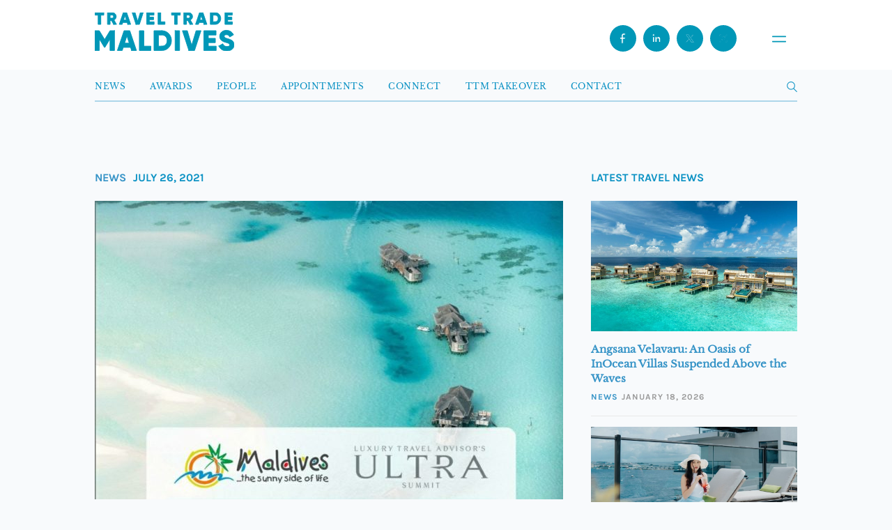

--- FILE ---
content_type: text/html; charset=UTF-8
request_url: https://www.traveltrademaldives.com/visit-maldives-participates-in-ultra-summit-2021-in-usa/
body_size: 12791
content:
<!doctype html>
<html lang="en-US">
    <head><style>img.lazy{min-height:1px}</style><link rel="preload" href="https://www.traveltrademaldives.com/plugins/w3-total-cache/pub/js/lazyload.min.js" as="script">
        <script async src="https://www.googletagmanager.com/gtag/js?id=UA-97313037-1"></script>
        <script>
          window.dataLayer = window.dataLayer || [];
          function gtag(){dataLayer.push(arguments);}
          gtag('js', new Date());

          gtag('config', 'UA-97313037-1');
        </script>
		<script async src="https://www.googletagmanager.com/gtag/js?id=G-7NHKGRLPCN"></script>
		<script>
		  window.dataLayer = window.dataLayer || [];
		  function gtag(){dataLayer.push(arguments);}
		  gtag('js', new Date());

		  gtag('config', 'G-7NHKGRLPCN');
		</script>
        <meta charset="UTF-8" />
        <meta name="viewport" content="width=device-width, initial-scale=1, maximum-scale=1" />
        <link rel="icon" type="image/png" href="https://www.traveltrademaldives.com/assets/favicon-blue.png">
        <meta name="description" content="Travel Trade Maldives (TTM) is the leading travel trade business resource for tourism industry developments in Maldives. Travel & Hospitality News">
        <meta name="twitter:card" content="summary_large_image"/>
        <meta name="twitter:site" content="@traveltrademv"/>
        <meta name="twitter:creator" content="@traveltrademv"/>
        <meta name="twitter:widgets:csp" content="on">
        <meta name="twitter:description" content="TTM | Leading travel news resource in Maldives"/>
        <meta name="twitter:title" content="Visit Maldives Participates in ULTRA Summit 2021 in USA"/><meta property="og:title" content="Visit Maldives Participates in ULTRA Summit 2021 in USA"/><meta property="og:type" content="article"/><meta property="og:url" content="https://www.traveltrademaldives.com/visit-maldives-participates-in-ultra-summit-2021-in-usa/"/><meta property="og:site_name" content="TRAVELTRADEMALDIVES.COM"/><meta property="og:image" content="https://www.traveltrademaldives.com/assets/2021/07/unnamed-1-672x428.jpg"/>        <title>Travel Trade Maldives -   Visit Maldives Participates in ULTRA Summit 2021 in USA</title>
        <meta name='robots' content='max-image-preview:large' />
	<style>img:is([sizes="auto" i], [sizes^="auto," i]) { contain-intrinsic-size: 3000px 1500px }</style>
	<link rel='dns-prefetch' href='//www.traveltrademaldives.com' />
<link rel='dns-prefetch' href='//www.google.com' />
<link rel="alternate" type="application/rss+xml" title="Travel Trade Maldives &raquo; Visit Maldives Participates in ULTRA Summit 2021 in USA Comments Feed" href="https://www.traveltrademaldives.com/visit-maldives-participates-in-ultra-summit-2021-in-usa/feed/" />
<link rel='stylesheet' id='wp-block-library-css' href='https://www.traveltrademaldives.com/wp-includes/css/dist/block-library/style.min.css?ver=6.7.2' type='text/css' media='all' />
<style id='classic-theme-styles-inline-css' type='text/css'>
/*! This file is auto-generated */
.wp-block-button__link{color:#fff;background-color:#32373c;border-radius:9999px;box-shadow:none;text-decoration:none;padding:calc(.667em + 2px) calc(1.333em + 2px);font-size:1.125em}.wp-block-file__button{background:#32373c;color:#fff;text-decoration:none}
</style>
<style id='global-styles-inline-css' type='text/css'>
:root{--wp--preset--aspect-ratio--square: 1;--wp--preset--aspect-ratio--4-3: 4/3;--wp--preset--aspect-ratio--3-4: 3/4;--wp--preset--aspect-ratio--3-2: 3/2;--wp--preset--aspect-ratio--2-3: 2/3;--wp--preset--aspect-ratio--16-9: 16/9;--wp--preset--aspect-ratio--9-16: 9/16;--wp--preset--color--black: #000000;--wp--preset--color--cyan-bluish-gray: #abb8c3;--wp--preset--color--white: #ffffff;--wp--preset--color--pale-pink: #f78da7;--wp--preset--color--vivid-red: #cf2e2e;--wp--preset--color--luminous-vivid-orange: #ff6900;--wp--preset--color--luminous-vivid-amber: #fcb900;--wp--preset--color--light-green-cyan: #7bdcb5;--wp--preset--color--vivid-green-cyan: #00d084;--wp--preset--color--pale-cyan-blue: #8ed1fc;--wp--preset--color--vivid-cyan-blue: #0693e3;--wp--preset--color--vivid-purple: #9b51e0;--wp--preset--gradient--vivid-cyan-blue-to-vivid-purple: linear-gradient(135deg,rgba(6,147,227,1) 0%,rgb(155,81,224) 100%);--wp--preset--gradient--light-green-cyan-to-vivid-green-cyan: linear-gradient(135deg,rgb(122,220,180) 0%,rgb(0,208,130) 100%);--wp--preset--gradient--luminous-vivid-amber-to-luminous-vivid-orange: linear-gradient(135deg,rgba(252,185,0,1) 0%,rgba(255,105,0,1) 100%);--wp--preset--gradient--luminous-vivid-orange-to-vivid-red: linear-gradient(135deg,rgba(255,105,0,1) 0%,rgb(207,46,46) 100%);--wp--preset--gradient--very-light-gray-to-cyan-bluish-gray: linear-gradient(135deg,rgb(238,238,238) 0%,rgb(169,184,195) 100%);--wp--preset--gradient--cool-to-warm-spectrum: linear-gradient(135deg,rgb(74,234,220) 0%,rgb(151,120,209) 20%,rgb(207,42,186) 40%,rgb(238,44,130) 60%,rgb(251,105,98) 80%,rgb(254,248,76) 100%);--wp--preset--gradient--blush-light-purple: linear-gradient(135deg,rgb(255,206,236) 0%,rgb(152,150,240) 100%);--wp--preset--gradient--blush-bordeaux: linear-gradient(135deg,rgb(254,205,165) 0%,rgb(254,45,45) 50%,rgb(107,0,62) 100%);--wp--preset--gradient--luminous-dusk: linear-gradient(135deg,rgb(255,203,112) 0%,rgb(199,81,192) 50%,rgb(65,88,208) 100%);--wp--preset--gradient--pale-ocean: linear-gradient(135deg,rgb(255,245,203) 0%,rgb(182,227,212) 50%,rgb(51,167,181) 100%);--wp--preset--gradient--electric-grass: linear-gradient(135deg,rgb(202,248,128) 0%,rgb(113,206,126) 100%);--wp--preset--gradient--midnight: linear-gradient(135deg,rgb(2,3,129) 0%,rgb(40,116,252) 100%);--wp--preset--font-size--small: 13px;--wp--preset--font-size--medium: 20px;--wp--preset--font-size--large: 36px;--wp--preset--font-size--x-large: 42px;--wp--preset--spacing--20: 0.44rem;--wp--preset--spacing--30: 0.67rem;--wp--preset--spacing--40: 1rem;--wp--preset--spacing--50: 1.5rem;--wp--preset--spacing--60: 2.25rem;--wp--preset--spacing--70: 3.38rem;--wp--preset--spacing--80: 5.06rem;--wp--preset--shadow--natural: 6px 6px 9px rgba(0, 0, 0, 0.2);--wp--preset--shadow--deep: 12px 12px 50px rgba(0, 0, 0, 0.4);--wp--preset--shadow--sharp: 6px 6px 0px rgba(0, 0, 0, 0.2);--wp--preset--shadow--outlined: 6px 6px 0px -3px rgba(255, 255, 255, 1), 6px 6px rgba(0, 0, 0, 1);--wp--preset--shadow--crisp: 6px 6px 0px rgba(0, 0, 0, 1);}:where(.is-layout-flex){gap: 0.5em;}:where(.is-layout-grid){gap: 0.5em;}body .is-layout-flex{display: flex;}.is-layout-flex{flex-wrap: wrap;align-items: center;}.is-layout-flex > :is(*, div){margin: 0;}body .is-layout-grid{display: grid;}.is-layout-grid > :is(*, div){margin: 0;}:where(.wp-block-columns.is-layout-flex){gap: 2em;}:where(.wp-block-columns.is-layout-grid){gap: 2em;}:where(.wp-block-post-template.is-layout-flex){gap: 1.25em;}:where(.wp-block-post-template.is-layout-grid){gap: 1.25em;}.has-black-color{color: var(--wp--preset--color--black) !important;}.has-cyan-bluish-gray-color{color: var(--wp--preset--color--cyan-bluish-gray) !important;}.has-white-color{color: var(--wp--preset--color--white) !important;}.has-pale-pink-color{color: var(--wp--preset--color--pale-pink) !important;}.has-vivid-red-color{color: var(--wp--preset--color--vivid-red) !important;}.has-luminous-vivid-orange-color{color: var(--wp--preset--color--luminous-vivid-orange) !important;}.has-luminous-vivid-amber-color{color: var(--wp--preset--color--luminous-vivid-amber) !important;}.has-light-green-cyan-color{color: var(--wp--preset--color--light-green-cyan) !important;}.has-vivid-green-cyan-color{color: var(--wp--preset--color--vivid-green-cyan) !important;}.has-pale-cyan-blue-color{color: var(--wp--preset--color--pale-cyan-blue) !important;}.has-vivid-cyan-blue-color{color: var(--wp--preset--color--vivid-cyan-blue) !important;}.has-vivid-purple-color{color: var(--wp--preset--color--vivid-purple) !important;}.has-black-background-color{background-color: var(--wp--preset--color--black) !important;}.has-cyan-bluish-gray-background-color{background-color: var(--wp--preset--color--cyan-bluish-gray) !important;}.has-white-background-color{background-color: var(--wp--preset--color--white) !important;}.has-pale-pink-background-color{background-color: var(--wp--preset--color--pale-pink) !important;}.has-vivid-red-background-color{background-color: var(--wp--preset--color--vivid-red) !important;}.has-luminous-vivid-orange-background-color{background-color: var(--wp--preset--color--luminous-vivid-orange) !important;}.has-luminous-vivid-amber-background-color{background-color: var(--wp--preset--color--luminous-vivid-amber) !important;}.has-light-green-cyan-background-color{background-color: var(--wp--preset--color--light-green-cyan) !important;}.has-vivid-green-cyan-background-color{background-color: var(--wp--preset--color--vivid-green-cyan) !important;}.has-pale-cyan-blue-background-color{background-color: var(--wp--preset--color--pale-cyan-blue) !important;}.has-vivid-cyan-blue-background-color{background-color: var(--wp--preset--color--vivid-cyan-blue) !important;}.has-vivid-purple-background-color{background-color: var(--wp--preset--color--vivid-purple) !important;}.has-black-border-color{border-color: var(--wp--preset--color--black) !important;}.has-cyan-bluish-gray-border-color{border-color: var(--wp--preset--color--cyan-bluish-gray) !important;}.has-white-border-color{border-color: var(--wp--preset--color--white) !important;}.has-pale-pink-border-color{border-color: var(--wp--preset--color--pale-pink) !important;}.has-vivid-red-border-color{border-color: var(--wp--preset--color--vivid-red) !important;}.has-luminous-vivid-orange-border-color{border-color: var(--wp--preset--color--luminous-vivid-orange) !important;}.has-luminous-vivid-amber-border-color{border-color: var(--wp--preset--color--luminous-vivid-amber) !important;}.has-light-green-cyan-border-color{border-color: var(--wp--preset--color--light-green-cyan) !important;}.has-vivid-green-cyan-border-color{border-color: var(--wp--preset--color--vivid-green-cyan) !important;}.has-pale-cyan-blue-border-color{border-color: var(--wp--preset--color--pale-cyan-blue) !important;}.has-vivid-cyan-blue-border-color{border-color: var(--wp--preset--color--vivid-cyan-blue) !important;}.has-vivid-purple-border-color{border-color: var(--wp--preset--color--vivid-purple) !important;}.has-vivid-cyan-blue-to-vivid-purple-gradient-background{background: var(--wp--preset--gradient--vivid-cyan-blue-to-vivid-purple) !important;}.has-light-green-cyan-to-vivid-green-cyan-gradient-background{background: var(--wp--preset--gradient--light-green-cyan-to-vivid-green-cyan) !important;}.has-luminous-vivid-amber-to-luminous-vivid-orange-gradient-background{background: var(--wp--preset--gradient--luminous-vivid-amber-to-luminous-vivid-orange) !important;}.has-luminous-vivid-orange-to-vivid-red-gradient-background{background: var(--wp--preset--gradient--luminous-vivid-orange-to-vivid-red) !important;}.has-very-light-gray-to-cyan-bluish-gray-gradient-background{background: var(--wp--preset--gradient--very-light-gray-to-cyan-bluish-gray) !important;}.has-cool-to-warm-spectrum-gradient-background{background: var(--wp--preset--gradient--cool-to-warm-spectrum) !important;}.has-blush-light-purple-gradient-background{background: var(--wp--preset--gradient--blush-light-purple) !important;}.has-blush-bordeaux-gradient-background{background: var(--wp--preset--gradient--blush-bordeaux) !important;}.has-luminous-dusk-gradient-background{background: var(--wp--preset--gradient--luminous-dusk) !important;}.has-pale-ocean-gradient-background{background: var(--wp--preset--gradient--pale-ocean) !important;}.has-electric-grass-gradient-background{background: var(--wp--preset--gradient--electric-grass) !important;}.has-midnight-gradient-background{background: var(--wp--preset--gradient--midnight) !important;}.has-small-font-size{font-size: var(--wp--preset--font-size--small) !important;}.has-medium-font-size{font-size: var(--wp--preset--font-size--medium) !important;}.has-large-font-size{font-size: var(--wp--preset--font-size--large) !important;}.has-x-large-font-size{font-size: var(--wp--preset--font-size--x-large) !important;}
:where(.wp-block-post-template.is-layout-flex){gap: 1.25em;}:where(.wp-block-post-template.is-layout-grid){gap: 1.25em;}
:where(.wp-block-columns.is-layout-flex){gap: 2em;}:where(.wp-block-columns.is-layout-grid){gap: 2em;}
:root :where(.wp-block-pullquote){font-size: 1.5em;line-height: 1.6;}
</style>
<link rel='stylesheet' id='contact-form-7-css' href='https://www.traveltrademaldives.com/plugins/contact-form-7/includes/css/styles.css?ver=5.5.4' type='text/css' media='all' />
<link rel='stylesheet' id='dashicons-css' href='https://www.traveltrademaldives.com/wp-includes/css/dashicons.min.css?ver=6.7.2' type='text/css' media='all' />
<link rel='stylesheet' id='tooltip-css' href='https://www.traveltrademaldives.com/plugins/wp-poll/assets/tool-tip.min.css?ver=6.7.2' type='text/css' media='all' />
<link rel='stylesheet' id='wpp-front-cb-css' href='https://www.traveltrademaldives.com/plugins/wp-poll/assets/css/checkbox.css?ver=6.7.2' type='text/css' media='all' />
<link rel='stylesheet' id='wpp-front-css' href='https://www.traveltrademaldives.com/plugins/wp-poll/assets/css/style.css?ver=6.7.2' type='text/css' media='all' />
<link rel='stylesheet' id='ttm-bootstrap-css' href='https://www.traveltrademaldives.com/themes/ttm%202017/css/bootstrap.min.css?ver=7.4' type='text/css' media='all' />
<link rel='stylesheet' id='ttm-blueimp-gallery-css' href='https://www.traveltrademaldives.com/themes/ttm%202017/css/blueimp-gallery.min.css?ver=6.7.2' type='text/css' media='all' />
<link rel='stylesheet' id='ttm-jquery-scrollpane-css' href='https://www.traveltrademaldives.com/themes/ttm%202017/css/jquery.scrollpane.css?ver=6.7.2' type='text/css' media='all' />
<link rel='stylesheet' id='ttm-icons-css' href='https://www.traveltrademaldives.com/themes/ttm%202017/css/icon.css?ver=6.7.2' type='text/css' media='all' />
<link rel='stylesheet' id='ttm-layout-css' href='https://www.traveltrademaldives.com/themes/ttm%202017/css/style.min.css?ver=8.0.9' type='text/css' media='all' />
<script type="text/javascript" src="https://www.traveltrademaldives.com/wp-includes/js/jquery/jquery.min.js?ver=3.7.1" id="jquery-core-js"></script>
<script type="text/javascript" src="https://www.traveltrademaldives.com/wp-includes/js/jquery/jquery-migrate.min.js?ver=3.4.1" id="jquery-migrate-js"></script>
<script type="text/javascript" src="https://www.traveltrademaldives.com/plugins/miniorange-login-openid/includes/js/mo_openid_jquery.cookie.min.js?ver=6.7.2" id="js-cookie-script-js"></script>
<script type="text/javascript" src="https://www.traveltrademaldives.com/plugins/miniorange-login-openid/includes/js/mo-openid-social_login.js?ver=6.7.2" id="mo-social-login-script-js"></script>
<script type="text/javascript" src="https://www.traveltrademaldives.com/plugins/wp-poll/assets/js/svgcheckbx.js?ver=6.7.2" id="wpp-front-cb-js"></script>
<script type="text/javascript" id="wpp-front-js-extra">
/* <![CDATA[ */
var wpp_object = {"ajaxurl":"https:\/\/www.traveltrademaldives.com\/wp-admin\/admin-ajax.php","copyText":"Copied !","voteText":"Vote(s)","tempProDownload":"https:\/\/pluginbazar.com\/my-account\/downloads\/","tempProDownloadTxt":"Download Version 1.1.0"};
/* ]]> */
</script>
<script type="text/javascript" src="https://www.traveltrademaldives.com/plugins/wp-poll/assets/js/scripts.js?ver=6.7.2" id="wpp-front-js"></script>
<link rel="https://api.w.org/" href="https://www.traveltrademaldives.com/wp-json/" /><link rel="alternate" title="JSON" type="application/json" href="https://www.traveltrademaldives.com/wp-json/wp/v2/posts/19574" /><link rel="EditURI" type="application/rsd+xml" title="RSD" href="https://www.traveltrademaldives.com/xmlrpc.php?rsd" />
<meta name="generator" content="WordPress 6.7.2" />
<link rel="canonical" href="https://www.traveltrademaldives.com/visit-maldives-participates-in-ultra-summit-2021-in-usa/" />
<link rel='shortlink' href='https://www.traveltrademaldives.com/?p=19574' />
<link rel="alternate" title="oEmbed (JSON)" type="application/json+oembed" href="https://www.traveltrademaldives.com/wp-json/oembed/1.0/embed?url=https%3A%2F%2Fwww.traveltrademaldives.com%2Fvisit-maldives-participates-in-ultra-summit-2021-in-usa%2F" />
<link rel="alternate" title="oEmbed (XML)" type="text/xml+oembed" href="https://www.traveltrademaldives.com/wp-json/oembed/1.0/embed?url=https%3A%2F%2Fwww.traveltrademaldives.com%2Fvisit-maldives-participates-in-ultra-summit-2021-in-usa%2F&#038;format=xml" />

<!-- This site is using AdRotate v5.8.20 to display their advertisements - https://ajdg.solutions/ -->
<!-- AdRotate CSS -->
<style type="text/css" media="screen">
	.g { margin:0px; padding:0px; overflow:hidden; line-height:1; zoom:1; }
	.g img { height:auto; }
	.g-col { position:relative; float:left; }
	.g-col:first-child { margin-left: 0; }
	.g-col:last-child { margin-right: 0; }
	@media only screen and (max-width: 480px) {
		.g-col, .g-dyn, .g-single { width:100%; margin-left:0; margin-right:0; }
	}
</style>
<!-- /AdRotate CSS -->


    <script type="text/javascript">

        var ajaxurl = 'https://www.traveltrademaldives.com/wp-admin/admin-ajax.php';
        var pois = [{"poi_address":"<strong>Bandos Maldives<\/strong><br\/>Male'","poi_latitude":"4.1754959","poi_longitude":"73.5093474","poi_title":"Bandos Maldives"}];
        var poi_marker = 'https://www.traveltrademaldives.com/themes/ttm%202017/images/schemes/basic/icon-map-pointer.png';
        var contact_missingfield_error = "Sorry! You've entered an invalid email.";
        var contact_wrongemail_error = "This field must be filled out.";
    </script><style type="text/css"></style>    </head>
    <body class="post-template-default single single-post postid-19574 single-format-standard">
        
    <div class="header-container">
        <header class="nav transition home">
            <a href="https://www.traveltrademaldives.com/" id="logo">
<svg id="Layer_1" data-name="Layer 1" xmlns="http://www.w3.org/2000/svg" viewBox="0 0 224.08 61.41">  <defs>    <style>      .cls-1 {        isolation: isolate;      }      .cls-2 {        fill: #0097b7;      }    </style>  </defs>  <g class="cls-1">    <g class="cls-1">      <path class="cls-2" d="M14.57.01v4.17h-4.87v14.78h-4.33V4.18H.49V.01h14.08Z"/>    </g>    <g class="cls-1">      <path class="cls-2" d="M30.33,18.96l-3.57-6.23h-2.06v6.23h-4.33V.01h7.58c1.81,0,3.33.62,4.6,1.89,1.27,1.27,1.9,2.79,1.9,4.6,0,2.3-1.41,4.41-3.49,5.5l4.03,6.96h-4.66ZM24.7,4.07v4.87h3.25c1.19,0,2.17-1.06,2.17-2.44s-.97-2.44-2.17-2.44h-3.25Z"/>    </g>  </g>  <g class="cls-1">    <g class="cls-1">      <path class="cls-2" d="M53.01,18.96l-.95-2.98h-7.04l-.95,2.98h-4.74L45.78.01h5.52l6.44,18.95h-4.74ZM46.32,11.92h4.44l-2.22-6.96-2.22,6.96Z"/>    </g>  </g>  <g class="cls-1">    <g class="cls-1">      <path class="cls-2" d="M66.22,18.96L60.05.01h4.74l4.2,13.94L73.18.01h4.74l-6.17,18.95h-5.52Z"/>    </g>    <g class="cls-1">      <path class="cls-2" d="M87.79,14.79h7.58v4.17h-11.91V.01h11.78v4.17h-7.44v3.14h6.77v4.11h-6.77v3.36Z"/>    </g>  </g>  <g class="cls-1">    <g class="cls-1">      <path class="cls-2" d="M106.08,14.79h6.77v4.17h-11.1V.01h4.33v14.78Z"/>    </g>  </g>  <g class="cls-1">    <g class="cls-1">      <path class="cls-2" d="M137.48.01v4.17h-4.87v14.78h-4.33V4.18h-4.87V.01h14.08Z"/>      <path class="cls-2" d="M153.12,18.96l-3.57-6.23h-2.06v6.23h-4.33V.01h7.58c1.81,0,3.33.62,4.6,1.89s1.89,2.79,1.89,4.6c0,2.3-1.41,4.41-3.49,5.5l4.03,6.96h-4.66ZM147.49,4.07v4.87h3.25c1.19,0,2.17-1.06,2.17-2.44s-.97-2.44-2.17-2.44h-3.25Z"/>      <path class="cls-2" d="M175.65,18.96l-.95-2.98h-7.04l-.95,2.98h-4.74L168.42.01h5.52l6.44,18.95h-4.74ZM168.96,11.92h4.44l-2.22-6.96-2.22,6.96Z"/>      <path class="cls-2" d="M193.38.01c2.62,0,4.79.92,6.55,2.73,1.76,1.81,2.65,4.06,2.65,6.74s-.89,4.95-2.65,6.77c-1.76,1.81-3.93,2.71-6.55,2.71h-7.58V.01h7.58ZM193.38,14.79c1.49,0,2.71-.49,3.63-1.43.95-.97,1.41-2.27,1.41-3.87s-.46-2.9-1.41-3.84c-.92-.97-2.14-1.46-3.63-1.46h-3.25v10.61h3.25Z"/>    </g>    <g class="cls-1">      <path class="cls-2" d="M213.69,14.79h7.58v4.17h-11.91V.01h11.78v4.17h-7.44v3.14h6.77v4.11h-6.77v3.36Z"/>    </g>  </g>  <g class="cls-1">    <g class="cls-1">      <path class="cls-2" d="M31.72,29.04v31.72h-7.25v-18.44l-8.2,13.46h-.82l-8.2-13.46v18.44H0v-31.72h7.25l8.61,14.09,8.61-14.09h7.25Z"/>      <path class="cls-2" d="M59.14,60.76l-1.59-4.99h-11.78l-1.59,4.99h-7.93l10.79-31.72h9.25l10.79,31.72h-7.93ZM47.95,48.98h7.43l-3.72-11.65-3.72,11.65Z"/>      <path class="cls-2" d="M78.86,53.78h11.33v6.98h-18.58v-31.72h7.25v24.74Z"/>      <path class="cls-2" d="M107.86,29.04c4.4,0,8.02,1.54,10.97,4.58,2.95,3.04,4.44,6.8,4.44,11.28s-1.5,8.29-4.44,11.33c-2.95,3.04-6.57,4.53-10.97,4.53h-12.69v-31.72h12.69ZM107.86,53.78c2.49,0,4.53-.82,6.07-2.4,1.59-1.63,2.36-3.81,2.36-6.48s-.77-4.85-2.36-6.44c-1.54-1.63-3.58-2.45-6.07-2.45h-5.44v17.76h5.44Z"/>    </g>    <g class="cls-1">      <path class="cls-2" d="M129.16,29.04h7.25v31.72h-7.25v-31.72Z"/>    </g>    <g class="cls-1">      <path class="cls-2" d="M151.22,60.76l-10.33-31.72h7.93l7.02,23.34,7.02-23.34h7.93l-10.33,31.72h-9.25Z"/>      <path class="cls-2" d="M182.58,53.78h12.69v6.98h-19.94v-31.72h19.71v6.98h-12.46v5.26h11.33v6.89h-11.33v5.62Z"/>    </g>    <g class="cls-1">      <path class="cls-2" d="M199.58,53.55l6.25-3.62c1.27,2.95,3.49,4.4,6.66,4.4,2.85,0,4.3-.86,4.3-2.58,0-.95-.45-1.68-1.4-2.17-.91-.54-2.63-1.18-5.17-1.86-2.67-.73-4.49-1.54-6.43-2.99-1.86-1.5-2.9-3.76-2.9-6.66s1.04-5.26,3.13-7.02c2.13-1.77,4.62-2.63,7.52-2.63,5.21,0,9.29,2.49,11.6,7.16l-6.12,3.58c-1.13-2.4-2.72-3.67-5.48-3.67-2.17,0-3.4,1.09-3.4,2.4,0,.77.36,1.45,1.09,2.04.77.59,2.31,1.22,4.62,1.9l2.95.95c.68.23,1.59.63,2.63,1.22,1.09.54,1.9,1.13,2.45,1.77,1.13,1.22,2.17,3.31,2.17,5.89,0,3.04-1.09,5.39-3.26,7.16-2.17,1.72-5.03,2.58-8.52,2.58-6.48,0-10.88-2.99-12.69-7.84Z"/>    </g>  </g></svg>           </a>
                <div class="navbar-header">
                    
                <button class="open-menu" id="openMenu" aria-haspopup="dialog" aria-controls="mobileMenu">
<svg id="Layer_2" data-name="Layer 2" xmlns="http://www.w3.org/2000/svg" viewBox="0 0 10.46 4.81">
  <defs>
    <style>
      .cls-1 {
        fill: #fff;
        stroke: #0097b7;
        stroke-linecap: round;
        stroke-miterlimit: 10;
        stroke-width: 1.01px;
      }
    </style>
  </defs>
  <g id="Layer_1-2" data-name="Layer 1">
    <g>
      <line class="cls-1" x1=".51" y1=".51" x2="9.96" y2=".51"/>
      <line class="cls-1" x1=".51" y1="4.3" x2="9.96" y2="4.3"/>
    </g>
  </g>
</svg></button>

  <!-- Overlay Menu -->
  <div class="menu" id="mobileMenu" role="dialog" aria-modal="true" aria-labelledby="menuTitle" aria-hidden="true">
    <div class="menu__top">
      <button class="menu__close" id="closeMenu" aria-label="Close menu">
        <span class="x" aria-hidden="true">
          <svg xmlns="http://www.w3.org/2000/svg" fill="none" stroke="currentColor" stroke-width="2" viewBox="0 0 24 24"><path d="M6 6l12 12M18 6L6 18"/></svg>
        </span>
      </button>
    </div>

    <nav class="menu__nav" aria-label="Mobile">
      <a class="menu__item" href="https://www.traveltrademaldives.com/press/news">
        <span id="menuTitle" class="menu__label">News</span>
      </a>
      <a class="menu__item" href="https://www.traveltrademaldives.com/awards-2025/">
        <span class="menu__label">Awards</span>
      </a>
      <a class="menu__item" href="https://www.traveltrademaldives.com/people/">
        <span class="menu__label">People</span>
      </a>
      <a class="menu__item" href="https://www.traveltrademaldives.com/press/appointments/">
        <span class="menu__label">Appointments</span>
      </a>
      <a class="menu__item" href="https://connect.traveltrademaldives.com/">
        <span class="menu__label">Connect</span>
      </a>
      <a class="menu__item" href="https://www.traveltrademaldives.com/takeover/">
        <span class="menu__label">TTM Takeover</span>
      </a>
      <a class="menu__item" href="https://www.traveltrademaldives.com/contact/">
        <span class="menu__label">Contact</span>
      </a>
    </nav>

    <div class="menu__footer">
      <div class="social">
        <span class="social__label">© Travel Trade Maldives 2026</span>
        <a href="https://www.facebook.com/traveltrademaldives/" aria-label="Facebook" title="Facebook">
          <svg id="Layer_1" data-name="Layer 1" xmlns="http://www.w3.org/2000/svg" viewBox="0 0 24 24"><path class="cls-1" d="M15.24,6.87c0,.17-.14.31-.31.31h-1.54c-.68,0-1.23.55-1.23,1.24v2.17h2.59c.3,0,.53.26.49.56l-.19,1.48c-.03.25-.24.43-.49.43h-2.4v6.2c-.25.02-.51.03-.77.03-.58,0-1.15-.06-1.69-.17v-6.07h-1.85c-.17,0-.31-.14-.31-.31v-1.86c0-.17.14-.31.31-.31h1.85v-2.78c0-1.71,1.38-3.09,3.08-3.09h2.16c.17,0,.31.14.31.31v1.86Z"/></svg>
        </a>
        <a href="https://www.instagram.com/traveltrademv/" aria-label="Instagram" title="Instagram">
          <svg xmlns="http://www.w3.org/2000/svg" viewBox="0 0 24 24" fill="currentColor"><path d="M7 2h10a5 5 0 0 1 5 5v10a5 5 0 0 1-5 5H7a5 5 0 0 1-5-5V7a5 5 0 0 1 5-5Zm0 2a3 3 0 0 0-3 3v10a3 3 0 0 0 3 3h10a3 3 0 0 0 3-3V7a3 3 0 0 0-3-3H7Zm5 3.8A5.2 5.2 0 1 1 6.8 13 5.2 5.2 0 0 1 12 7.8Zm0 2A3.2 3.2 0 1 0 15.2 13 3.2 3.2 0 0 0 12 9.8Zm5.75-3.05a1.15 1.15 0 1 1-1.15 1.15 1.15 1.15 0 0 1 1.15-1.15Z"/></svg>
        </a>
        <a href="https://x.com/traveltrademv" aria-label="X (Twitter)" title="X">
          <svg id="Layer_1" data-name="Layer 1" xmlns="http://www.w3.org/2000/svg" viewBox="0 0 24 24"><path class="cls-1" d="M13.61,11.06l4.52-4.83h-1.72l-3.55,3.79-2.72-3.79h-4.69l4.76,6.64-4.76,5.08h1.71l3.79-4.05,2.89,4.05h4.69l-4.93-6.89ZM7.88,7.47h1.64l6.61,9.23h-1.64L7.88,7.47Z"/></svg>
        </a>
        <a href="https://www.linkedin.com/showcase/traveltrademaldives/" aria-label="LinkedIn" title="LinkedIn">
          <svg id="Layer_1" data-name="Layer 1" xmlns="http://www.w3.org/2000/svg" viewBox="0 0 24 24"><path class="cls-1" d="M9.04,17.43c0,.06-.05.12-.12.12h-2.35c-.06,0-.12-.05-.12-.12v-7.5c0-.06.05-.12.12-.12h2.35c.06,0,.12.05.12.12v7.5ZM7.75,8.79c-.85,0-1.55-.69-1.55-1.55s.69-1.55,1.55-1.55,1.55.69,1.55,1.55-.69,1.55-1.55,1.55M17.8,17.03c0,.28-.23.52-.52.52h-1.55c-.28,0-.52-.23-.52-.52v-3.61c0-.71-.58-1.29-1.29-1.29s-1.29.58-1.29,1.29v3.61c0,.28-.23.52-.52.52h-1.55c-.28,0-.52-.23-.52-.52v-6.7c0-.28.23-.52.52-.52h1.55c.28,0,.52.23.52.52v.33c.52-.67,1.37-1.1,2.32-1.1,1.42,0,2.83,1.03,2.83,3.09v4.38Z"/></svg>
        </a>
      </div>

    </div>
  </div>
                    <div class="social">
                <a href="https://www.facebook.com/traveltrademaldives/" class="header-fb" target="_blank" rel="noopener noreferrer">
                <svg id="Layer_1" data-name="Layer 1" xmlns="http://www.w3.org/2000/svg" viewBox="0 0 24 24"><path class="cls-1" d="M15.24,6.87c0,.17-.14.31-.31.31h-1.54c-.68,0-1.23.55-1.23,1.24v2.17h2.59c.3,0,.53.26.49.56l-.19,1.48c-.03.25-.24.43-.49.43h-2.4v6.2c-.25.02-.51.03-.77.03-.58,0-1.15-.06-1.69-.17v-6.07h-1.85c-.17,0-.31-.14-.31-.31v-1.86c0-.17.14-.31.31-.31h1.85v-2.78c0-1.71,1.38-3.09,3.08-3.09h2.16c.17,0,.31.14.31.31v1.86Z"/></svg>
                </a>
                <a href="https://www.linkedin.com/showcase/traveltrademaldives/" class="header-linkedin" target="_blank" rel="noopener noreferrer">
                <svg id="Layer_1" data-name="Layer 1" xmlns="http://www.w3.org/2000/svg" viewBox="0 0 24 24"><path class="cls-1" d="M9.04,17.43c0,.06-.05.12-.12.12h-2.35c-.06,0-.12-.05-.12-.12v-7.5c0-.06.05-.12.12-.12h2.35c.06,0,.12.05.12.12v7.5ZM7.75,8.79c-.85,0-1.55-.69-1.55-1.55s.69-1.55,1.55-1.55,1.55.69,1.55,1.55-.69,1.55-1.55,1.55M17.8,17.03c0,.28-.23.52-.52.52h-1.55c-.28,0-.52-.23-.52-.52v-3.61c0-.71-.58-1.29-1.29-1.29s-1.29.58-1.29,1.29v3.61c0,.28-.23.52-.52.52h-1.55c-.28,0-.52-.23-.52-.52v-6.7c0-.28.23-.52.52-.52h1.55c.28,0,.52.23.52.52v.33c.52-.67,1.37-1.1,2.32-1.1,1.42,0,2.83,1.03,2.83,3.09v4.38Z"/></svg>
                </a>
                <a href="https://x.com/traveltrademv" class="header-twitter" target="_blank" rel="noopener noreferrer">
                <svg id="Layer_1" data-name="Layer 1" xmlns="http://www.w3.org/2000/svg" viewBox="0 0 24 24"><path class="cls-1" d="M13.61,11.06l4.52-4.83h-1.72l-3.55,3.79-2.72-3.79h-4.69l4.76,6.64-4.76,5.08h1.71l3.79-4.05,2.89,4.05h4.69l-4.93-6.89ZM7.88,7.47h1.64l6.61,9.23h-1.64L7.88,7.47Z"/></svg>
                </a>
                <a href="https://www.instagram.com/traveltrademv/" class="header-insta" target="_blank" rel="noopener noreferrer">
                <svg id="Layer_1" data-name="Layer 1" xmlns="http://www.w3.org/2000/svg" viewBox="0 0 24 24"><path class="cls-1" d="M12,8.85c-1.73,0-3.14,1.4-3.14,3.14s1.41,3.15,3.14,3.15,3.15-1.41,3.15-3.15-1.41-3.14-3.15-3.14ZM12,14.09c-1.15,0-2.1-.94-2.1-2.1s.95-2.1,2.1-2.1,2.11.95,2.11,2.1-.95,2.1-2.11,2.1ZM15.37,8.01c-.35,0-.63.28-.63.63s.28.63.63.63.63-.28.63-.63-.28-.63-.63-.63ZM15.37,8.01c-.35,0-.63.28-.63.63s.28.63.63.63.63-.28.63-.63-.28-.63-.63-.63ZM12,8.85c-1.73,0-3.14,1.4-3.14,3.14s1.41,3.15,3.14,3.15,3.15-1.41,3.15-3.15-1.41-3.14-3.15-3.14ZM12,14.09c-1.15,0-2.1-.94-2.1-2.1s.95-2.1,2.1-2.1,2.11.95,2.11,2.1-.95,2.1-2.11,2.1ZM15.15,5.91h-6.3c-1.62,0-2.94,1.32-2.94,2.94v6.3c0,1.63,1.33,2.94,2.94,2.94h6.3c1.63,0,2.94-1.32,2.94-2.94v-6.3c0-1.63-1.32-2.94-2.94-2.94ZM17.04,14.94c0,1.16-.94,2.1-2.1,2.1h-5.88c-1.16,0-2.1-.94-2.1-2.1v-5.88c0-1.16.94-2.1,2.1-2.1h5.88c1.16,0,2.1.94,2.1,2.1v5.88ZM15.37,8.01c-.35,0-.63.28-.63.63s.28.63.63.63.63-.28.63-.63-.28-.63-.63-.63ZM12,8.85c-1.73,0-3.14,1.4-3.14,3.14s1.41,3.15,3.14,3.15,3.15-1.41,3.15-3.15-1.41-3.14-3.15-3.14ZM12,14.09c-1.15,0-2.1-.94-2.1-2.1s.95-2.1,2.1-2.1,2.11.95,2.11,2.1-.95,2.1-2.11,2.1Z"/></svg>
                </a>
                    </div>
                </div>
        </header>
        </div>
                    <nav class="navbar" role="navigation">
                <div class="collapse navbar-collapse text-fit" id="tyler-navigation">
                    <div class="menu-main-menu-container"><ul id="menu-primary" class="transition"><li id="menu-item-256" class="menu-item menu-item-type-custom menu-item-object-custom menu-item-256"><a href="https://www.traveltrademaldives.com/press/news">News</a></li>
<li id="menu-item-39877" class="menu-item menu-item-type-post_type menu-item-object-page menu-item-39877"><a href="https://www.traveltrademaldives.com/awards-2025/">Awards</a></li>
<li id="menu-item-764" class="menu-item menu-item-type-post_type menu-item-object-page menu-item-764"><a href="https://www.traveltrademaldives.com/people/">People</a></li>
<li id="menu-item-65826" class="menu-item menu-item-type-taxonomy menu-item-object-category menu-item-65826"><a href="https://www.traveltrademaldives.com/press/appointments/">Appointments</a></li>
<li id="menu-item-22890" class="menu-item menu-item-type-post_type menu-item-object-page menu-item-22890"><a href="https://www.traveltrademaldives.com/takeover/">Takeover</a></li>
<li id="menu-item-329" class="menu-item menu-item-type-custom menu-item-object-custom menu-item-329"><a href="https://connect.traveltrademaldives.com/">Connect</a></li>
<li id="menu-item-7512" class="menu-item menu-item-type-post_type menu-item-object-page menu-item-7512"><a href="https://www.traveltrademaldives.com/contact/">Contact Us</a></li>
<li class="menu-item menu-item-search"><form method="get" class="menu-search-form" action="https://www.traveltrademaldives.com/"><p><input class="text_input" type="text" value="" placeholder="SEARCH" name="s" id="s" /></p></form></li></ul></div>                </div>
            </nav>
    <div class="container headerbar">
    <div class="headerlinks">
        <a href="https://www.traveltrademaldives.com/press/news" class="">News</a>
        <a href="https://www.traveltrademaldives.com/awards-2025/" class="">Awards</a>
        <a href="https://www.traveltrademaldives.com/people/" class="">People</a>
        <a href="https://www.traveltrademaldives.com/press/appointments/" class="">Appointments</a>
        <a href="https://connect.traveltrademaldives.com/" class="">Connect</a>
        <a href="https://www.traveltrademaldives.com/takeover/" class="">TTM Takeover</a>
        <a href="https://www.traveltrademaldives.com/contact/" class="">Contact</a>
    </div>
    <div class="headersearch">
            <form role="search" method="get" id="searchform" class="searchform" action="https://www.traveltrademaldives.com/">
  <div>
    <input value="" name="s" id="s" type="text">
  </div>
</form>
        
    </div>
</div>
<div class="container adheader">
        <!-- Error, Advert is not available at this time due to schedule/geolocation restrictions! -->    </div>        <div class="container">
        <div class="row">
            <div class="col-xs-12 col-lg-8 news">
                <div class="news-blue">
        <h6><a href="https://www.traveltrademaldives.com/press/news/" rel="category tag">News</a><span>July 26, 2021</span></h6>     </div>
                <img width="672" height="428" src="data:image/svg+xml,%3Csvg%20xmlns='http://www.w3.org/2000/svg'%20viewBox='0%200%20672%20428'%3E%3C/svg%3E" data-src="https://www.traveltrademaldives.com/assets/2021/07/unnamed-1-672x428.jpg" class="attachment-tyler-blog-detail size-tyler-blog-detail wp-post-image lazy" alt="" decoding="async" fetchpriority="high" />                <h1>Visit Maldives Participates in ULTRA Summit 2021 in USA</h1>
                <p>Visit Maldives participates in the Luxury Travel Advisors ULTRA Summit for 2021 to maintain the destination presence and promote the Maldives as a unique luxury travel destination in the United States market. This exclusive B2B event will be held from 25th to 27th July in Texas, United States. As 2020 forced many obstacles onto the luxury travel industry, the main objective of this year’s summit is to maintain the destination brand on the travel radar as a safe haven for travelers in Luxury markets. This is the first physical fair that Visit Maldives has taken part in for this year targeting the US market.</p>
<p>Luxury Travel Advisor’s ULTRA Summit is one of the most successful events for the luxury travel segment in the USA. This B2B event is for companies that offer luxury products, who wish to establish new contacts and strengthen old ties in the USA markets. This B2B event invites only pre-qualified, leading luxury travel agency owners and managers in the USA, who are eager to meet one-on-one with the crème de la crème of luxury travel suppliers. In addition to the intermarket exposure during the event, Maldives will also be promoted on the website banner, with a custom eblast sent out to all attendees. The fair is in line with the Visit Maldives’ strategies for the US market, to increase the market exposure further, by participating in major fairs to expand B2B contact with tour agents and to extend connections with the diving market in the US region.</p><!-- Either there are no banners, they are disabled or none qualified for this location! -->
<p>Despite the pandemic, since reopening of borders in 2020, Maldives has welcomed 27,759 tourists from the USA, notably ranking it among the top 10 markets with the most tourist arrivals to the Maldives.</p>
<p>Furthermore, for this year, Maldives has scheduled familiarization trips, joint market campaigns with stakeholders, and various virtual events to increase the popularity of the small island nation within the US market, including the participation in ILTM North America in September 2021 and the DEMA show in November 2021.</p>
<p>The Maldives welcomed a total of 690,252 travelers as of 3rd July 2021, since the border reopening on 15th July 2020, with rigorous procedures in place to ensure the safety of tourists and tourism workers. Tourists are required to fill an online health declaration form within 24 hours before their departure, as well as have a negative PCR test result, conducted 96 hours before their departure.</p>
<p>The administration of the COVID-19 vaccine was initiated on 1st February 2021 with the government of Maldives set to provide free COVID-19 vaccines to all citizens and residents of the country in the upcoming months. As of 3rd July 2021, 317,316 people in the Maldives have received the first dose of the vaccine with 192,321 receiving the second dose. Under the campaign “I’m Vaccinated” launched by Visit Maldives together with the Ministry of Tourism, 90% of the tourism sector has received the first dose and 70% have been fully vaccinated. “I’m Vaccinated” campaign was launched to share a positive message regarding the vaccination of staff working in the tourism sector as well as promoting the initiatives undertaken to ensure the Maldives remains one of the safest destinations in the world for travelers. The ultimate target is to make the Maldives the first destination with the 100% vaccinated tourism sector in the world.</p>
                <span class="share pull-left">
                    <div id="fb-root"></div>
  <script>(function(d, s, id) {
    var js, fjs = d.getElementsByTagName(s)[0];
    if (d.getElementById(id)) return;
    js = d.createElement(s); js.id = id;
    js.src = "https://connect.facebook.net/en_US/sdk.js#xfbml=1&version=v3.0";
    fjs.parentNode.insertBefore(js, fjs);
  }(document, 'script', 'facebook-jssdk'));</script>
                    <div class="fb-share-button" 
                    data-href="https://www.traveltrademaldives.com/visit-maldives-participates-in-ultra-summit-2021-in-usa/" 
                    data-layout="button">
                  </div>
                    <a href="https://twitter.com/share?ref_src=twsrc%5Etfw" class="twitter-share-button" data-show-count="false">Tweet</a><script async src="https://platform.twitter.com/widgets.js" charset="utf-8"></script>
                </span>
                <hr>
            </div>
                    <div class="col-lg-4 sidebar">
                <div class="sidebarnews visible-lg">
                <div class="news-blue">
        <h6>Latest Travel News</h6>
    </div>
    
<article class="side">
    <div class="image">
        <a href="https://www.traveltrademaldives.com/angsana-velavaru-an-oasis-of-inocean-villas-suspended-above-the-waves/" rel="bookmark"'>
            <img width="1008" height="636" src="data:image/svg+xml,%3Csvg%20xmlns='http://www.w3.org/2000/svg'%20viewBox='0%200%201008%20636'%3E%3C/svg%3E" data-src="https://www.traveltrademaldives.com/assets/2026/01/Photo-2026-01-18T154942.187-1008x636.jpg" class="attachment-tyler-blog-detail size-tyler-blog-detail wp-post-image lazy" alt="" decoding="async" loading="lazy" data-srcset="https://www.traveltrademaldives.com/assets/2026/01/Photo-2026-01-18T154942.187-1008x636.jpg 1008w, https://www.traveltrademaldives.com/assets/2026/01/Photo-2026-01-18T154942.187-768x485.jpg 768w, https://www.traveltrademaldives.com/assets/2026/01/Photo-2026-01-18T154942.187.jpg 1187w" data-sizes="auto, (max-width: 1008px) 100vw, 1008px" />        </a>
    </div>

        <div class="post-content">
            <div class="text-fit">

                <strong class="sideheading">
                    <a href="https://www.traveltrademaldives.com/angsana-velavaru-an-oasis-of-inocean-villas-suspended-above-the-waves/" rel="bookmark"'>
                            Angsana Velavaru: An Oasis of InOcean Villas Suspended Above the Waves                        </a>
                </strong>

                <div class="perex">
                   <p></p><h6><span><a href="https://www.traveltrademaldives.com/press/news/" rel="category tag">News</a></span>January 18, 2026</h6>                 </div>

            </div>
            
        </div>
</article>
                    
                    
<article class="side">
    <div class="image">
        <a href="https://www.traveltrademaldives.com/barcelo-nasandhura-male-opens-rooftop-pool-access-to-non-resident-guests-with-exclusive-january-promotion/" rel="bookmark"'>
            <img width="1008" height="636" src="data:image/svg+xml,%3Csvg%20xmlns='http://www.w3.org/2000/svg'%20viewBox='0%200%201008%20636'%3E%3C/svg%3E" data-src="https://www.traveltrademaldives.com/assets/2026/01/Photo-35-1008x636.jpg" class="attachment-tyler-blog-detail size-tyler-blog-detail wp-post-image lazy" alt="" decoding="async" loading="lazy" data-srcset="https://www.traveltrademaldives.com/assets/2026/01/Photo-35-1008x636.jpg 1008w, https://www.traveltrademaldives.com/assets/2026/01/Photo-35-768x485.jpg 768w, https://www.traveltrademaldives.com/assets/2026/01/Photo-35.jpg 1187w" data-sizes="auto, (max-width: 1008px) 100vw, 1008px" />        </a>
    </div>

        <div class="post-content">
            <div class="text-fit">

                <strong class="sideheading">
                    <a href="https://www.traveltrademaldives.com/barcelo-nasandhura-male-opens-rooftop-pool-access-to-non-resident-guests-with-exclusive-january-promotion/" rel="bookmark"'>
                            Barceló Nasandhura Malé Opens Rooftop Pool Access to Non-Resident Guests with Exclusive January Promotion                        </a>
                </strong>

                <div class="perex">
                   <p></p><h6><span><a href="https://www.traveltrademaldives.com/press/news/" rel="category tag">News</a></span>January 18, 2026</h6>                 </div>

            </div>
            
        </div>
</article>
                    
                    
<article class="side">
    <div class="image">
        <a href="https://www.traveltrademaldives.com/coco-collection-welcomes-new-leadeship-to-shape-next-chapter/" rel="bookmark"'>
            <img width="1008" height="636" src="data:image/svg+xml,%3Csvg%20xmlns='http://www.w3.org/2000/svg'%20viewBox='0%200%201008%20636'%3E%3C/svg%3E" data-src="https://www.traveltrademaldives.com/assets/2026/01/3.-Rosemary-Ferguson-Danico-1-1008x636.jpg" class="attachment-tyler-blog-detail size-tyler-blog-detail wp-post-image lazy" alt="" decoding="async" loading="lazy" data-srcset="https://www.traveltrademaldives.com/assets/2026/01/3.-Rosemary-Ferguson-Danico-1-1008x636.jpg 1008w, https://www.traveltrademaldives.com/assets/2026/01/3.-Rosemary-Ferguson-Danico-1-768x485.jpg 768w, https://www.traveltrademaldives.com/assets/2026/01/3.-Rosemary-Ferguson-Danico-1.jpg 1187w" data-sizes="auto, (max-width: 1008px) 100vw, 1008px" />        </a>
    </div>

        <div class="post-content">
            <div class="text-fit">

                <strong class="sideheading">
                    <a href="https://www.traveltrademaldives.com/coco-collection-welcomes-new-leadeship-to-shape-next-chapter/" rel="bookmark"'>
                            Coco Collection Welcomes New Leadeship to Shape Next Chapter                        </a>
                </strong>

                <div class="perex">
                   <p></p><h6><span><a href="https://www.traveltrademaldives.com/press/appointments/" rel="category tag">Appointments</a> <a href="https://www.traveltrademaldives.com/press/news/" rel="category tag">News</a></span>January 18, 2026</h6>                 </div>

            </div>
            
        </div>
</article>
                    
                                    </div>
                    <div class="adside">
                    	<div class="g g-1"><div class="g-single a-22"><span style="font-family:poppins-extralight; font-size:10px;color:#bbb;text-align:center;letter-spacing:0.4px;padding-bottom:5px;">-Advertisement-</span><a href="https://www.macl.aero/" target="_blank"><img class="lazy" width="300" height="200" src="data:image/svg+xml,%3Csvg%20xmlns='http://www.w3.org/2000/svg'%20viewBox='0%200%20300%20200'%3E%3C/svg%3E" data-src="https://www.traveltrademaldives.com/assets/2025/10/macl.jpg"></a></div></div>                    </div>
            </div>
        </div>
    </div>

<footer>
    <div class="container">
        <div class="row row-sm">
            <div class="col col-md-4"><div>			<div class="textwidget"><div class="textwidget ttmlogo"><img class="lazy" decoding="async" src="data:image/svg+xml,%3Csvg%20xmlns='http://www.w3.org/2000/svg'%20viewBox='0%200%201%201'%3E%3C/svg%3E" data-src="https://www.traveltrademaldives.com/assets/ttm-logo-white.png" alt="TTM" /></div>
</div>
		</div></div><div class="col col-md-4"><div>			<div class="textwidget"><div class="textwidget midborder">
<p>Travel Trade Maldives is the leading travel trade business resource in Maldives. Our products includes Maldives&#8217; leading international travel trade show, TTM Awards &amp; Gala, TTM Data, TTM Standards, Destination Specialist and online news<br />
© Travel Trade Maldives 2025</p>
</div>
</div>
		</div></div><div class="col col-md-4"><div>			<div class="textwidget"><div class="textwidget">
<div class="social">
        <a href="https://web.facebook.com/traveltrademaldives" aria-label="Facebook" title="Facebook"><svg xmlns="http://www.w3.org/2000/svg" viewBox="0 0 24 24" fill="currentColor"><path d="M13 10h3V7h-3V5c0-.8.2-1.3 1.3-1.3H16V1.1C15.3 1 14.6 1 13.8 1 11.6 1 10 2.5 10 5v2H7v3h3v9h3v-9Z"></path></svg></a><br />
        <a href="https://www.instagram.com/traveltrademv/" aria-label="Instagram" title="Instagram"><svg xmlns="http://www.w3.org/2000/svg" viewBox="0 0 24 24" fill="currentColor"><path d="M7 2h10a5 5 0 0 1 5 5v10a5 5 0 0 1-5 5H7a5 5 0 0 1-5-5V7a5 5 0 0 1 5-5Zm0 2a3 3 0 0 0-3 3v10a3 3 0 0 0 3 3h10a3 3 0 0 0 3-3V7a3 3 0 0 0-3-3H7Zm5 3.8A5.2 5.2 0 1 1 6.8 13 5.2 5.2 0 0 1 12 7.8Zm0 2A3.2 3.2 0 1 0 15.2 13 3.2 3.2 0 0 0 12 9.8Zm5.75-3.05a1.15 1.15 0 1 1-1.15 1.15 1.15 1.15 0 0 1 1.15-1.15Z"></path></svg></a><br />
        <a href="https://x.com/traveltrademv" aria-label="X (Twitter)" title="X"><svg xmlns="http://www.w3.org/2000/svg" viewBox="0 0 24 24" fill="currentColor"><path d="M18.9 3H21l-6.6 7.5L21.7 21h-5.2l-4.1-5-4.7 5H3.6l7.1-7.7L2.3 3h5.3l3.7 4.5L18.9 3Zm-1.8 16h1.1L7 5H5.8l11.3 14Z"></path></svg></a><br />
        <a href="https://www.linkedin.com/showcase/traveltrademaldives/" aria-label="LinkedIn" title="LinkedIn"><svg xmlns="http://www.w3.org/2000/svg" viewBox="0 0 24 24" fill="currentColor"><path d="M4.98 3.5C4.98 4.88 3.86 6 2.5 6S0 4.88 0 3.5 1.12 1 2.5 1 4.98 2.12 4.98 3.5ZM.5 8h4v15h-4V8ZM8 8h3.8v2h.1C12.6 8.8 14 8 16 8c4 0 4.7 2.6 4.7 6V23h-4v-6.7c0-1.6 0-3.6-2.2-3.6s-2.5 1.7-2.5 3.5V23H8V8Z"></path></svg></a>
      </div>
<div class="textwidget">
<p>
<a style="color: #ffffff;" href="https://www.traveltrademaldives.com/privacy-policy/" target="_blank" rel="noopener">Privacy Policy</a>
</p>
</div>
</div>
</div>
		</div></div>        </div>
    </div>
</footer>
		<div id="full-screen-search">
			<button type="button" class="close" id="full-screen-search-close">X</button>
			<form role="search" method="get" action="https://www.traveltrademaldives.com/" id="full-screen-search-form">
				<div id="full-screen-search-container">
					<input type="text" name="s" placeholder="Search" id="full-screen-search-input" />
				</div>
			</form>
		</div>
		<link rel='stylesheet' id='full-screen-search-css' href='https://www.traveltrademaldives.com/plugins/full-screen-search-overlay/assets/css/full-screen-search.css?ver=6.7.2' type='text/css' media='all' />
<script type="text/javascript" id="clicktrack-adrotate-js-extra">
/* <![CDATA[ */
var click_object = {"ajax_url":"https:\/\/www.traveltrademaldives.com\/wp-admin\/admin-ajax.php"};
/* ]]> */
</script>
<script type="text/javascript" src="https://www.traveltrademaldives.com/plugins/adrotate/library/jquery.adrotate.clicktracker.js" id="clicktrack-adrotate-js"></script>
<script type="text/javascript" src="https://www.traveltrademaldives.com/wp-includes/js/dist/vendor/wp-polyfill.min.js?ver=3.15.0" id="wp-polyfill-js"></script>
<script type="text/javascript" id="contact-form-7-js-extra">
/* <![CDATA[ */
var wpcf7 = {"api":{"root":"https:\/\/www.traveltrademaldives.com\/wp-json\/","namespace":"contact-form-7\/v1"},"cached":"1"};
/* ]]> */
</script>
<script type="text/javascript" src="https://www.traveltrademaldives.com/plugins/contact-form-7/includes/js/index.js?ver=5.5.4" id="contact-form-7-js"></script>
<script type="text/javascript" src="https://www.traveltrademaldives.com/themes/ttm%202017/js/bootstrap.min.js?ver=6.7.2" id="tyler-bootstrap-js"></script>
<script type="text/javascript" src="https://www.traveltrademaldives.com/themes/ttm%202017/js/blueimp-gallery.min.js?ver=6.7.2" id="tyler-blueimp-gallery-js"></script>
<script type="text/javascript" src="https://www.traveltrademaldives.com/themes/ttm%202017/js/jquery.mousewheel.js?ver=6.7.2" id="tyler-jquery-mousewheel-js"></script>
<script type="text/javascript" src="https://www.traveltrademaldives.com/themes/ttm%202017/js/jquery.jscrollpane.min.js?ver=6.7.2" id="tyler-jquery-jscrollpane-js"></script>
<script type="text/javascript" src="https://www.traveltrademaldives.com/themes/ttm%202017/js/js25.js?ver=6.7.2" id="tyler-script-js"></script>
<script type="text/javascript" src="https://www.traveltrademaldives.com/wp-includes/js/comment-reply.min.js?ver=6.7.2" id="comment-reply-js" async="async" data-wp-strategy="async"></script>
<script type="text/javascript" src="https://www.google.com/recaptcha/api.js?render=6Leb2qUrAAAAAP_LzXAHAtBGn2rmQ0fVFjxSjBVA&amp;ver=3.0" id="google-recaptcha-js"></script>
<script type="text/javascript" id="wpcf7-recaptcha-js-extra">
/* <![CDATA[ */
var wpcf7_recaptcha = {"sitekey":"6Leb2qUrAAAAAP_LzXAHAtBGn2rmQ0fVFjxSjBVA","actions":{"homepage":"homepage","contactform":"contactform"}};
/* ]]> */
</script>
<script type="text/javascript" src="https://www.traveltrademaldives.com/plugins/contact-form-7/modules/recaptcha/index.js?ver=5.5.4" id="wpcf7-recaptcha-js"></script>
<script type="text/javascript" src="https://www.traveltrademaldives.com/plugins/full-screen-search-overlay/assets/js/full-screen-search.js?ver=1.0.0" id="full-screen-search-js"></script>
<script type="text/javascript">
(function() {
				var expirationDate = new Date();
				expirationDate.setTime( expirationDate.getTime() + 31536000 * 1000 );
				document.cookie = "pll_language=en; expires=" + expirationDate.toUTCString() + "; path=/; secure; SameSite=Lax";
			}());

</script>


<!-- The Gallery as lightbox dialog, should be a child element of the document body -->
<div id="blueimp-gallery" class="blueimp-gallery blueimp-gallery-controls">
    <div class="slides"></div>
    <h3 class="title"></h3>
    <a class="prev">‹</a>
    <a class="next">›</a>
    <a class="close">×</a>
    <a class="play-pause"></a>
    <ol class="indicator"></ol>
</div>

<!-- backdrop -->
<div id="backdrop"></div>
<script>
            jQuery(document).ready(function() {
              jQuery('.owl-carousel').owlCarousel({
                loop: true,
                margin: 10,
                responsiveClass: true,
                responsive: {
                  0: {
                    items: 1,
                    nav: true
                  },
                  600: {
                    items: 3,
                    nav: false
                  },
                  1000: {
                    items: 4,
                    nav: false,
                    loop: false,
                    margin: 20
                  }
                }
              })
            })
          </script>
<script>window.w3tc_lazyload=1,window.lazyLoadOptions={elements_selector:".lazy",callback_loaded:function(t){var e;try{e=new CustomEvent("w3tc_lazyload_loaded",{detail:{e:t}})}catch(a){(e=document.createEvent("CustomEvent")).initCustomEvent("w3tc_lazyload_loaded",!1,!1,{e:t})}window.dispatchEvent(e)}}</script><script async src="https://www.traveltrademaldives.com/plugins/w3-total-cache/pub/js/lazyload.min.js"></script></body>
</html>

<!--
Performance optimized by W3 Total Cache. Learn more: https://www.boldgrid.com/w3-total-cache/

Page Caching using disk: enhanced 
Lazy Loading
Minified using disk

Served from: traveltrademaldives.com @ 2026-01-19 01:43:02 by W3 Total Cache
-->

--- FILE ---
content_type: text/html; charset=utf-8
request_url: https://www.google.com/recaptcha/api2/anchor?ar=1&k=6Leb2qUrAAAAAP_LzXAHAtBGn2rmQ0fVFjxSjBVA&co=aHR0cHM6Ly93d3cudHJhdmVsdHJhZGVtYWxkaXZlcy5jb206NDQz&hl=en&v=PoyoqOPhxBO7pBk68S4YbpHZ&size=invisible&anchor-ms=20000&execute-ms=30000&cb=4amr9exysnml
body_size: 48853
content:
<!DOCTYPE HTML><html dir="ltr" lang="en"><head><meta http-equiv="Content-Type" content="text/html; charset=UTF-8">
<meta http-equiv="X-UA-Compatible" content="IE=edge">
<title>reCAPTCHA</title>
<style type="text/css">
/* cyrillic-ext */
@font-face {
  font-family: 'Roboto';
  font-style: normal;
  font-weight: 400;
  font-stretch: 100%;
  src: url(//fonts.gstatic.com/s/roboto/v48/KFO7CnqEu92Fr1ME7kSn66aGLdTylUAMa3GUBHMdazTgWw.woff2) format('woff2');
  unicode-range: U+0460-052F, U+1C80-1C8A, U+20B4, U+2DE0-2DFF, U+A640-A69F, U+FE2E-FE2F;
}
/* cyrillic */
@font-face {
  font-family: 'Roboto';
  font-style: normal;
  font-weight: 400;
  font-stretch: 100%;
  src: url(//fonts.gstatic.com/s/roboto/v48/KFO7CnqEu92Fr1ME7kSn66aGLdTylUAMa3iUBHMdazTgWw.woff2) format('woff2');
  unicode-range: U+0301, U+0400-045F, U+0490-0491, U+04B0-04B1, U+2116;
}
/* greek-ext */
@font-face {
  font-family: 'Roboto';
  font-style: normal;
  font-weight: 400;
  font-stretch: 100%;
  src: url(//fonts.gstatic.com/s/roboto/v48/KFO7CnqEu92Fr1ME7kSn66aGLdTylUAMa3CUBHMdazTgWw.woff2) format('woff2');
  unicode-range: U+1F00-1FFF;
}
/* greek */
@font-face {
  font-family: 'Roboto';
  font-style: normal;
  font-weight: 400;
  font-stretch: 100%;
  src: url(//fonts.gstatic.com/s/roboto/v48/KFO7CnqEu92Fr1ME7kSn66aGLdTylUAMa3-UBHMdazTgWw.woff2) format('woff2');
  unicode-range: U+0370-0377, U+037A-037F, U+0384-038A, U+038C, U+038E-03A1, U+03A3-03FF;
}
/* math */
@font-face {
  font-family: 'Roboto';
  font-style: normal;
  font-weight: 400;
  font-stretch: 100%;
  src: url(//fonts.gstatic.com/s/roboto/v48/KFO7CnqEu92Fr1ME7kSn66aGLdTylUAMawCUBHMdazTgWw.woff2) format('woff2');
  unicode-range: U+0302-0303, U+0305, U+0307-0308, U+0310, U+0312, U+0315, U+031A, U+0326-0327, U+032C, U+032F-0330, U+0332-0333, U+0338, U+033A, U+0346, U+034D, U+0391-03A1, U+03A3-03A9, U+03B1-03C9, U+03D1, U+03D5-03D6, U+03F0-03F1, U+03F4-03F5, U+2016-2017, U+2034-2038, U+203C, U+2040, U+2043, U+2047, U+2050, U+2057, U+205F, U+2070-2071, U+2074-208E, U+2090-209C, U+20D0-20DC, U+20E1, U+20E5-20EF, U+2100-2112, U+2114-2115, U+2117-2121, U+2123-214F, U+2190, U+2192, U+2194-21AE, U+21B0-21E5, U+21F1-21F2, U+21F4-2211, U+2213-2214, U+2216-22FF, U+2308-230B, U+2310, U+2319, U+231C-2321, U+2336-237A, U+237C, U+2395, U+239B-23B7, U+23D0, U+23DC-23E1, U+2474-2475, U+25AF, U+25B3, U+25B7, U+25BD, U+25C1, U+25CA, U+25CC, U+25FB, U+266D-266F, U+27C0-27FF, U+2900-2AFF, U+2B0E-2B11, U+2B30-2B4C, U+2BFE, U+3030, U+FF5B, U+FF5D, U+1D400-1D7FF, U+1EE00-1EEFF;
}
/* symbols */
@font-face {
  font-family: 'Roboto';
  font-style: normal;
  font-weight: 400;
  font-stretch: 100%;
  src: url(//fonts.gstatic.com/s/roboto/v48/KFO7CnqEu92Fr1ME7kSn66aGLdTylUAMaxKUBHMdazTgWw.woff2) format('woff2');
  unicode-range: U+0001-000C, U+000E-001F, U+007F-009F, U+20DD-20E0, U+20E2-20E4, U+2150-218F, U+2190, U+2192, U+2194-2199, U+21AF, U+21E6-21F0, U+21F3, U+2218-2219, U+2299, U+22C4-22C6, U+2300-243F, U+2440-244A, U+2460-24FF, U+25A0-27BF, U+2800-28FF, U+2921-2922, U+2981, U+29BF, U+29EB, U+2B00-2BFF, U+4DC0-4DFF, U+FFF9-FFFB, U+10140-1018E, U+10190-1019C, U+101A0, U+101D0-101FD, U+102E0-102FB, U+10E60-10E7E, U+1D2C0-1D2D3, U+1D2E0-1D37F, U+1F000-1F0FF, U+1F100-1F1AD, U+1F1E6-1F1FF, U+1F30D-1F30F, U+1F315, U+1F31C, U+1F31E, U+1F320-1F32C, U+1F336, U+1F378, U+1F37D, U+1F382, U+1F393-1F39F, U+1F3A7-1F3A8, U+1F3AC-1F3AF, U+1F3C2, U+1F3C4-1F3C6, U+1F3CA-1F3CE, U+1F3D4-1F3E0, U+1F3ED, U+1F3F1-1F3F3, U+1F3F5-1F3F7, U+1F408, U+1F415, U+1F41F, U+1F426, U+1F43F, U+1F441-1F442, U+1F444, U+1F446-1F449, U+1F44C-1F44E, U+1F453, U+1F46A, U+1F47D, U+1F4A3, U+1F4B0, U+1F4B3, U+1F4B9, U+1F4BB, U+1F4BF, U+1F4C8-1F4CB, U+1F4D6, U+1F4DA, U+1F4DF, U+1F4E3-1F4E6, U+1F4EA-1F4ED, U+1F4F7, U+1F4F9-1F4FB, U+1F4FD-1F4FE, U+1F503, U+1F507-1F50B, U+1F50D, U+1F512-1F513, U+1F53E-1F54A, U+1F54F-1F5FA, U+1F610, U+1F650-1F67F, U+1F687, U+1F68D, U+1F691, U+1F694, U+1F698, U+1F6AD, U+1F6B2, U+1F6B9-1F6BA, U+1F6BC, U+1F6C6-1F6CF, U+1F6D3-1F6D7, U+1F6E0-1F6EA, U+1F6F0-1F6F3, U+1F6F7-1F6FC, U+1F700-1F7FF, U+1F800-1F80B, U+1F810-1F847, U+1F850-1F859, U+1F860-1F887, U+1F890-1F8AD, U+1F8B0-1F8BB, U+1F8C0-1F8C1, U+1F900-1F90B, U+1F93B, U+1F946, U+1F984, U+1F996, U+1F9E9, U+1FA00-1FA6F, U+1FA70-1FA7C, U+1FA80-1FA89, U+1FA8F-1FAC6, U+1FACE-1FADC, U+1FADF-1FAE9, U+1FAF0-1FAF8, U+1FB00-1FBFF;
}
/* vietnamese */
@font-face {
  font-family: 'Roboto';
  font-style: normal;
  font-weight: 400;
  font-stretch: 100%;
  src: url(//fonts.gstatic.com/s/roboto/v48/KFO7CnqEu92Fr1ME7kSn66aGLdTylUAMa3OUBHMdazTgWw.woff2) format('woff2');
  unicode-range: U+0102-0103, U+0110-0111, U+0128-0129, U+0168-0169, U+01A0-01A1, U+01AF-01B0, U+0300-0301, U+0303-0304, U+0308-0309, U+0323, U+0329, U+1EA0-1EF9, U+20AB;
}
/* latin-ext */
@font-face {
  font-family: 'Roboto';
  font-style: normal;
  font-weight: 400;
  font-stretch: 100%;
  src: url(//fonts.gstatic.com/s/roboto/v48/KFO7CnqEu92Fr1ME7kSn66aGLdTylUAMa3KUBHMdazTgWw.woff2) format('woff2');
  unicode-range: U+0100-02BA, U+02BD-02C5, U+02C7-02CC, U+02CE-02D7, U+02DD-02FF, U+0304, U+0308, U+0329, U+1D00-1DBF, U+1E00-1E9F, U+1EF2-1EFF, U+2020, U+20A0-20AB, U+20AD-20C0, U+2113, U+2C60-2C7F, U+A720-A7FF;
}
/* latin */
@font-face {
  font-family: 'Roboto';
  font-style: normal;
  font-weight: 400;
  font-stretch: 100%;
  src: url(//fonts.gstatic.com/s/roboto/v48/KFO7CnqEu92Fr1ME7kSn66aGLdTylUAMa3yUBHMdazQ.woff2) format('woff2');
  unicode-range: U+0000-00FF, U+0131, U+0152-0153, U+02BB-02BC, U+02C6, U+02DA, U+02DC, U+0304, U+0308, U+0329, U+2000-206F, U+20AC, U+2122, U+2191, U+2193, U+2212, U+2215, U+FEFF, U+FFFD;
}
/* cyrillic-ext */
@font-face {
  font-family: 'Roboto';
  font-style: normal;
  font-weight: 500;
  font-stretch: 100%;
  src: url(//fonts.gstatic.com/s/roboto/v48/KFO7CnqEu92Fr1ME7kSn66aGLdTylUAMa3GUBHMdazTgWw.woff2) format('woff2');
  unicode-range: U+0460-052F, U+1C80-1C8A, U+20B4, U+2DE0-2DFF, U+A640-A69F, U+FE2E-FE2F;
}
/* cyrillic */
@font-face {
  font-family: 'Roboto';
  font-style: normal;
  font-weight: 500;
  font-stretch: 100%;
  src: url(//fonts.gstatic.com/s/roboto/v48/KFO7CnqEu92Fr1ME7kSn66aGLdTylUAMa3iUBHMdazTgWw.woff2) format('woff2');
  unicode-range: U+0301, U+0400-045F, U+0490-0491, U+04B0-04B1, U+2116;
}
/* greek-ext */
@font-face {
  font-family: 'Roboto';
  font-style: normal;
  font-weight: 500;
  font-stretch: 100%;
  src: url(//fonts.gstatic.com/s/roboto/v48/KFO7CnqEu92Fr1ME7kSn66aGLdTylUAMa3CUBHMdazTgWw.woff2) format('woff2');
  unicode-range: U+1F00-1FFF;
}
/* greek */
@font-face {
  font-family: 'Roboto';
  font-style: normal;
  font-weight: 500;
  font-stretch: 100%;
  src: url(//fonts.gstatic.com/s/roboto/v48/KFO7CnqEu92Fr1ME7kSn66aGLdTylUAMa3-UBHMdazTgWw.woff2) format('woff2');
  unicode-range: U+0370-0377, U+037A-037F, U+0384-038A, U+038C, U+038E-03A1, U+03A3-03FF;
}
/* math */
@font-face {
  font-family: 'Roboto';
  font-style: normal;
  font-weight: 500;
  font-stretch: 100%;
  src: url(//fonts.gstatic.com/s/roboto/v48/KFO7CnqEu92Fr1ME7kSn66aGLdTylUAMawCUBHMdazTgWw.woff2) format('woff2');
  unicode-range: U+0302-0303, U+0305, U+0307-0308, U+0310, U+0312, U+0315, U+031A, U+0326-0327, U+032C, U+032F-0330, U+0332-0333, U+0338, U+033A, U+0346, U+034D, U+0391-03A1, U+03A3-03A9, U+03B1-03C9, U+03D1, U+03D5-03D6, U+03F0-03F1, U+03F4-03F5, U+2016-2017, U+2034-2038, U+203C, U+2040, U+2043, U+2047, U+2050, U+2057, U+205F, U+2070-2071, U+2074-208E, U+2090-209C, U+20D0-20DC, U+20E1, U+20E5-20EF, U+2100-2112, U+2114-2115, U+2117-2121, U+2123-214F, U+2190, U+2192, U+2194-21AE, U+21B0-21E5, U+21F1-21F2, U+21F4-2211, U+2213-2214, U+2216-22FF, U+2308-230B, U+2310, U+2319, U+231C-2321, U+2336-237A, U+237C, U+2395, U+239B-23B7, U+23D0, U+23DC-23E1, U+2474-2475, U+25AF, U+25B3, U+25B7, U+25BD, U+25C1, U+25CA, U+25CC, U+25FB, U+266D-266F, U+27C0-27FF, U+2900-2AFF, U+2B0E-2B11, U+2B30-2B4C, U+2BFE, U+3030, U+FF5B, U+FF5D, U+1D400-1D7FF, U+1EE00-1EEFF;
}
/* symbols */
@font-face {
  font-family: 'Roboto';
  font-style: normal;
  font-weight: 500;
  font-stretch: 100%;
  src: url(//fonts.gstatic.com/s/roboto/v48/KFO7CnqEu92Fr1ME7kSn66aGLdTylUAMaxKUBHMdazTgWw.woff2) format('woff2');
  unicode-range: U+0001-000C, U+000E-001F, U+007F-009F, U+20DD-20E0, U+20E2-20E4, U+2150-218F, U+2190, U+2192, U+2194-2199, U+21AF, U+21E6-21F0, U+21F3, U+2218-2219, U+2299, U+22C4-22C6, U+2300-243F, U+2440-244A, U+2460-24FF, U+25A0-27BF, U+2800-28FF, U+2921-2922, U+2981, U+29BF, U+29EB, U+2B00-2BFF, U+4DC0-4DFF, U+FFF9-FFFB, U+10140-1018E, U+10190-1019C, U+101A0, U+101D0-101FD, U+102E0-102FB, U+10E60-10E7E, U+1D2C0-1D2D3, U+1D2E0-1D37F, U+1F000-1F0FF, U+1F100-1F1AD, U+1F1E6-1F1FF, U+1F30D-1F30F, U+1F315, U+1F31C, U+1F31E, U+1F320-1F32C, U+1F336, U+1F378, U+1F37D, U+1F382, U+1F393-1F39F, U+1F3A7-1F3A8, U+1F3AC-1F3AF, U+1F3C2, U+1F3C4-1F3C6, U+1F3CA-1F3CE, U+1F3D4-1F3E0, U+1F3ED, U+1F3F1-1F3F3, U+1F3F5-1F3F7, U+1F408, U+1F415, U+1F41F, U+1F426, U+1F43F, U+1F441-1F442, U+1F444, U+1F446-1F449, U+1F44C-1F44E, U+1F453, U+1F46A, U+1F47D, U+1F4A3, U+1F4B0, U+1F4B3, U+1F4B9, U+1F4BB, U+1F4BF, U+1F4C8-1F4CB, U+1F4D6, U+1F4DA, U+1F4DF, U+1F4E3-1F4E6, U+1F4EA-1F4ED, U+1F4F7, U+1F4F9-1F4FB, U+1F4FD-1F4FE, U+1F503, U+1F507-1F50B, U+1F50D, U+1F512-1F513, U+1F53E-1F54A, U+1F54F-1F5FA, U+1F610, U+1F650-1F67F, U+1F687, U+1F68D, U+1F691, U+1F694, U+1F698, U+1F6AD, U+1F6B2, U+1F6B9-1F6BA, U+1F6BC, U+1F6C6-1F6CF, U+1F6D3-1F6D7, U+1F6E0-1F6EA, U+1F6F0-1F6F3, U+1F6F7-1F6FC, U+1F700-1F7FF, U+1F800-1F80B, U+1F810-1F847, U+1F850-1F859, U+1F860-1F887, U+1F890-1F8AD, U+1F8B0-1F8BB, U+1F8C0-1F8C1, U+1F900-1F90B, U+1F93B, U+1F946, U+1F984, U+1F996, U+1F9E9, U+1FA00-1FA6F, U+1FA70-1FA7C, U+1FA80-1FA89, U+1FA8F-1FAC6, U+1FACE-1FADC, U+1FADF-1FAE9, U+1FAF0-1FAF8, U+1FB00-1FBFF;
}
/* vietnamese */
@font-face {
  font-family: 'Roboto';
  font-style: normal;
  font-weight: 500;
  font-stretch: 100%;
  src: url(//fonts.gstatic.com/s/roboto/v48/KFO7CnqEu92Fr1ME7kSn66aGLdTylUAMa3OUBHMdazTgWw.woff2) format('woff2');
  unicode-range: U+0102-0103, U+0110-0111, U+0128-0129, U+0168-0169, U+01A0-01A1, U+01AF-01B0, U+0300-0301, U+0303-0304, U+0308-0309, U+0323, U+0329, U+1EA0-1EF9, U+20AB;
}
/* latin-ext */
@font-face {
  font-family: 'Roboto';
  font-style: normal;
  font-weight: 500;
  font-stretch: 100%;
  src: url(//fonts.gstatic.com/s/roboto/v48/KFO7CnqEu92Fr1ME7kSn66aGLdTylUAMa3KUBHMdazTgWw.woff2) format('woff2');
  unicode-range: U+0100-02BA, U+02BD-02C5, U+02C7-02CC, U+02CE-02D7, U+02DD-02FF, U+0304, U+0308, U+0329, U+1D00-1DBF, U+1E00-1E9F, U+1EF2-1EFF, U+2020, U+20A0-20AB, U+20AD-20C0, U+2113, U+2C60-2C7F, U+A720-A7FF;
}
/* latin */
@font-face {
  font-family: 'Roboto';
  font-style: normal;
  font-weight: 500;
  font-stretch: 100%;
  src: url(//fonts.gstatic.com/s/roboto/v48/KFO7CnqEu92Fr1ME7kSn66aGLdTylUAMa3yUBHMdazQ.woff2) format('woff2');
  unicode-range: U+0000-00FF, U+0131, U+0152-0153, U+02BB-02BC, U+02C6, U+02DA, U+02DC, U+0304, U+0308, U+0329, U+2000-206F, U+20AC, U+2122, U+2191, U+2193, U+2212, U+2215, U+FEFF, U+FFFD;
}
/* cyrillic-ext */
@font-face {
  font-family: 'Roboto';
  font-style: normal;
  font-weight: 900;
  font-stretch: 100%;
  src: url(//fonts.gstatic.com/s/roboto/v48/KFO7CnqEu92Fr1ME7kSn66aGLdTylUAMa3GUBHMdazTgWw.woff2) format('woff2');
  unicode-range: U+0460-052F, U+1C80-1C8A, U+20B4, U+2DE0-2DFF, U+A640-A69F, U+FE2E-FE2F;
}
/* cyrillic */
@font-face {
  font-family: 'Roboto';
  font-style: normal;
  font-weight: 900;
  font-stretch: 100%;
  src: url(//fonts.gstatic.com/s/roboto/v48/KFO7CnqEu92Fr1ME7kSn66aGLdTylUAMa3iUBHMdazTgWw.woff2) format('woff2');
  unicode-range: U+0301, U+0400-045F, U+0490-0491, U+04B0-04B1, U+2116;
}
/* greek-ext */
@font-face {
  font-family: 'Roboto';
  font-style: normal;
  font-weight: 900;
  font-stretch: 100%;
  src: url(//fonts.gstatic.com/s/roboto/v48/KFO7CnqEu92Fr1ME7kSn66aGLdTylUAMa3CUBHMdazTgWw.woff2) format('woff2');
  unicode-range: U+1F00-1FFF;
}
/* greek */
@font-face {
  font-family: 'Roboto';
  font-style: normal;
  font-weight: 900;
  font-stretch: 100%;
  src: url(//fonts.gstatic.com/s/roboto/v48/KFO7CnqEu92Fr1ME7kSn66aGLdTylUAMa3-UBHMdazTgWw.woff2) format('woff2');
  unicode-range: U+0370-0377, U+037A-037F, U+0384-038A, U+038C, U+038E-03A1, U+03A3-03FF;
}
/* math */
@font-face {
  font-family: 'Roboto';
  font-style: normal;
  font-weight: 900;
  font-stretch: 100%;
  src: url(//fonts.gstatic.com/s/roboto/v48/KFO7CnqEu92Fr1ME7kSn66aGLdTylUAMawCUBHMdazTgWw.woff2) format('woff2');
  unicode-range: U+0302-0303, U+0305, U+0307-0308, U+0310, U+0312, U+0315, U+031A, U+0326-0327, U+032C, U+032F-0330, U+0332-0333, U+0338, U+033A, U+0346, U+034D, U+0391-03A1, U+03A3-03A9, U+03B1-03C9, U+03D1, U+03D5-03D6, U+03F0-03F1, U+03F4-03F5, U+2016-2017, U+2034-2038, U+203C, U+2040, U+2043, U+2047, U+2050, U+2057, U+205F, U+2070-2071, U+2074-208E, U+2090-209C, U+20D0-20DC, U+20E1, U+20E5-20EF, U+2100-2112, U+2114-2115, U+2117-2121, U+2123-214F, U+2190, U+2192, U+2194-21AE, U+21B0-21E5, U+21F1-21F2, U+21F4-2211, U+2213-2214, U+2216-22FF, U+2308-230B, U+2310, U+2319, U+231C-2321, U+2336-237A, U+237C, U+2395, U+239B-23B7, U+23D0, U+23DC-23E1, U+2474-2475, U+25AF, U+25B3, U+25B7, U+25BD, U+25C1, U+25CA, U+25CC, U+25FB, U+266D-266F, U+27C0-27FF, U+2900-2AFF, U+2B0E-2B11, U+2B30-2B4C, U+2BFE, U+3030, U+FF5B, U+FF5D, U+1D400-1D7FF, U+1EE00-1EEFF;
}
/* symbols */
@font-face {
  font-family: 'Roboto';
  font-style: normal;
  font-weight: 900;
  font-stretch: 100%;
  src: url(//fonts.gstatic.com/s/roboto/v48/KFO7CnqEu92Fr1ME7kSn66aGLdTylUAMaxKUBHMdazTgWw.woff2) format('woff2');
  unicode-range: U+0001-000C, U+000E-001F, U+007F-009F, U+20DD-20E0, U+20E2-20E4, U+2150-218F, U+2190, U+2192, U+2194-2199, U+21AF, U+21E6-21F0, U+21F3, U+2218-2219, U+2299, U+22C4-22C6, U+2300-243F, U+2440-244A, U+2460-24FF, U+25A0-27BF, U+2800-28FF, U+2921-2922, U+2981, U+29BF, U+29EB, U+2B00-2BFF, U+4DC0-4DFF, U+FFF9-FFFB, U+10140-1018E, U+10190-1019C, U+101A0, U+101D0-101FD, U+102E0-102FB, U+10E60-10E7E, U+1D2C0-1D2D3, U+1D2E0-1D37F, U+1F000-1F0FF, U+1F100-1F1AD, U+1F1E6-1F1FF, U+1F30D-1F30F, U+1F315, U+1F31C, U+1F31E, U+1F320-1F32C, U+1F336, U+1F378, U+1F37D, U+1F382, U+1F393-1F39F, U+1F3A7-1F3A8, U+1F3AC-1F3AF, U+1F3C2, U+1F3C4-1F3C6, U+1F3CA-1F3CE, U+1F3D4-1F3E0, U+1F3ED, U+1F3F1-1F3F3, U+1F3F5-1F3F7, U+1F408, U+1F415, U+1F41F, U+1F426, U+1F43F, U+1F441-1F442, U+1F444, U+1F446-1F449, U+1F44C-1F44E, U+1F453, U+1F46A, U+1F47D, U+1F4A3, U+1F4B0, U+1F4B3, U+1F4B9, U+1F4BB, U+1F4BF, U+1F4C8-1F4CB, U+1F4D6, U+1F4DA, U+1F4DF, U+1F4E3-1F4E6, U+1F4EA-1F4ED, U+1F4F7, U+1F4F9-1F4FB, U+1F4FD-1F4FE, U+1F503, U+1F507-1F50B, U+1F50D, U+1F512-1F513, U+1F53E-1F54A, U+1F54F-1F5FA, U+1F610, U+1F650-1F67F, U+1F687, U+1F68D, U+1F691, U+1F694, U+1F698, U+1F6AD, U+1F6B2, U+1F6B9-1F6BA, U+1F6BC, U+1F6C6-1F6CF, U+1F6D3-1F6D7, U+1F6E0-1F6EA, U+1F6F0-1F6F3, U+1F6F7-1F6FC, U+1F700-1F7FF, U+1F800-1F80B, U+1F810-1F847, U+1F850-1F859, U+1F860-1F887, U+1F890-1F8AD, U+1F8B0-1F8BB, U+1F8C0-1F8C1, U+1F900-1F90B, U+1F93B, U+1F946, U+1F984, U+1F996, U+1F9E9, U+1FA00-1FA6F, U+1FA70-1FA7C, U+1FA80-1FA89, U+1FA8F-1FAC6, U+1FACE-1FADC, U+1FADF-1FAE9, U+1FAF0-1FAF8, U+1FB00-1FBFF;
}
/* vietnamese */
@font-face {
  font-family: 'Roboto';
  font-style: normal;
  font-weight: 900;
  font-stretch: 100%;
  src: url(//fonts.gstatic.com/s/roboto/v48/KFO7CnqEu92Fr1ME7kSn66aGLdTylUAMa3OUBHMdazTgWw.woff2) format('woff2');
  unicode-range: U+0102-0103, U+0110-0111, U+0128-0129, U+0168-0169, U+01A0-01A1, U+01AF-01B0, U+0300-0301, U+0303-0304, U+0308-0309, U+0323, U+0329, U+1EA0-1EF9, U+20AB;
}
/* latin-ext */
@font-face {
  font-family: 'Roboto';
  font-style: normal;
  font-weight: 900;
  font-stretch: 100%;
  src: url(//fonts.gstatic.com/s/roboto/v48/KFO7CnqEu92Fr1ME7kSn66aGLdTylUAMa3KUBHMdazTgWw.woff2) format('woff2');
  unicode-range: U+0100-02BA, U+02BD-02C5, U+02C7-02CC, U+02CE-02D7, U+02DD-02FF, U+0304, U+0308, U+0329, U+1D00-1DBF, U+1E00-1E9F, U+1EF2-1EFF, U+2020, U+20A0-20AB, U+20AD-20C0, U+2113, U+2C60-2C7F, U+A720-A7FF;
}
/* latin */
@font-face {
  font-family: 'Roboto';
  font-style: normal;
  font-weight: 900;
  font-stretch: 100%;
  src: url(//fonts.gstatic.com/s/roboto/v48/KFO7CnqEu92Fr1ME7kSn66aGLdTylUAMa3yUBHMdazQ.woff2) format('woff2');
  unicode-range: U+0000-00FF, U+0131, U+0152-0153, U+02BB-02BC, U+02C6, U+02DA, U+02DC, U+0304, U+0308, U+0329, U+2000-206F, U+20AC, U+2122, U+2191, U+2193, U+2212, U+2215, U+FEFF, U+FFFD;
}

</style>
<link rel="stylesheet" type="text/css" href="https://www.gstatic.com/recaptcha/releases/PoyoqOPhxBO7pBk68S4YbpHZ/styles__ltr.css">
<script nonce="NeFpo2x0e48et35L3jQAUw" type="text/javascript">window['__recaptcha_api'] = 'https://www.google.com/recaptcha/api2/';</script>
<script type="text/javascript" src="https://www.gstatic.com/recaptcha/releases/PoyoqOPhxBO7pBk68S4YbpHZ/recaptcha__en.js" nonce="NeFpo2x0e48et35L3jQAUw">
      
    </script></head>
<body><div id="rc-anchor-alert" class="rc-anchor-alert"></div>
<input type="hidden" id="recaptcha-token" value="[base64]">
<script type="text/javascript" nonce="NeFpo2x0e48et35L3jQAUw">
      recaptcha.anchor.Main.init("[\x22ainput\x22,[\x22bgdata\x22,\x22\x22,\[base64]/[base64]/[base64]/KE4oMTI0LHYsdi5HKSxMWihsLHYpKTpOKDEyNCx2LGwpLFYpLHYpLFQpKSxGKDE3MSx2KX0scjc9ZnVuY3Rpb24obCl7cmV0dXJuIGx9LEM9ZnVuY3Rpb24obCxWLHYpe04odixsLFYpLFZbYWtdPTI3OTZ9LG49ZnVuY3Rpb24obCxWKXtWLlg9KChWLlg/[base64]/[base64]/[base64]/[base64]/[base64]/[base64]/[base64]/[base64]/[base64]/[base64]/[base64]\\u003d\x22,\[base64]\x22,\x22fcKsYRvCo1BbwoTDjhnCpVrDrTQnwqzDr8Kwwo7DiH5WXsOSw4gLMwwhwr9Jw6wXO8O2w7MOwqcWIElVwo5Ja8Kew4bDksOgw6gyJsOww6XDksOQwr8JDzXCi8K1VcKVXwvDny8/[base64]/DgcKGZE/[base64]/CksKbw7dUw4h1w4xmTm3DiWzDhsKHXcOMw5kEw4bDp07Dg8OKOHE5AsOwK8K8LlbCsMOPDTofOsOAwqROHGvDkklHwqIga8K+H043w4/[base64]/Y8K9HcO7wo3DjU7CnDDClMOYRMO1QBXCk8Kqwr3CnlkSwoJ3w5EBJsKgwpsgWirCqVYsbwdSQMKgwrvCtSlVeEQfwpLCu8KQXcO3wrrDvXHDpHzCtMOEwoc6WTt5w4c4GsKGC8OCw57DjlgqccK5wo1XYcOrwpXDvh/DklnCm1Q0ScOuw4M+wpNHwrJ3WkfCusOSfGchK8K1TG4KwooTGn/Cn8Kywr8uQ8OTwpAbwr/DmcK4w7snw6PCpwPCm8OrwrMVw5zDisKcwplowqEvZcK6IcKXMS5LwrPDgMOzw6TDo3fDnAAhwpnDlnk0FsOfWWsdw6oswqB/EhTDiUd/w6Z3wpXCssK/[base64]/[base64]/Ck8KMWXAlEUTCp8KuYEwuPGw6fcKLwp/Dig7CiiPCgzp2wpU+wpnDgwbCrBlefcOpw5jDiF/DssK4AjTCgQFlwq7DpsOzwrdiw78UBcOjwoXDtsO9OEd9RDXCjAE8wpInwrZwM8K1w6XDg8O4w7Miw7kGYgowYX3CpcK0Cw/Dh8OOf8KSfybCqcKpw6TDicOSDcO3wpcsXyg+wo/DnsOudH/Cg8OWw7jCo8O8wrwUGcKxSm8DHmh3JMOBcsK6ScOadCnCgynDisOaw7JuSS/DocOVw7XDkhxne8OowpVyw5Bnw50Rwp3CkVM1bxDDuHHDgMOCasOXwoFbwqrDqMOYwoPDucOrIkVIf3fDpHgtwr/DtAceC8ODC8KhwrrDkcOXwqnDucK0wp0PV8OEwpDCncKIcsKRw4widsKVw5vCh8OlesKuOBTCuRPDrMOvw6B9VmgGQsK9w43ClsKIwrR+w5pZw5U7wp5Dwqkuw4NJOsKwJUgfwoDCosO6wqbCi8K3RRUcwr3ClMO1w7tvbAjCp8OrwoQTAMKWZwF/DMKOCDdAw7xRC8OzAipaVcKTwrtxF8KOaTjCnVBLw4JTwpHDt8O/w77CvFnCmMK9BcKSwovCvsK2fgbDksKwwqrChjPCiFclw57DsDkJw7hiQTnDkMOGwrnDrRTClm/CuMONwqZ/w4dJwrc4w7tdwrjDv2hpPcKQccO+w7vCtyZ0w794wpMrDcOXwp/CuAnCs8KyMcOWe8KIwrvDkmrDrgwewpXClMOIwoc3wql0w5fClcOTayXDiUtWQ2vCtSjChgnCtDFDMx/CtMKGGxNhwoHChEPDpMKOHsK/DWJMfsODG8K0w77ClkrCocK5PcOaw7vCiMKvw51/KkfCtsO0w5R5w7zDrcO/PMKudcKXwrPDlcOTwpM3f8K0YsKaWMO5wqESw4R3RV1YZhbCh8KDJEDDvMORw5Fjw6HDncKsR37CulBzwr3CjQ89LhMOLcK+JMKjaEV5w4vDlVRNw5zCgA9EBMKtb0/DoMK1wpBiwq1Vwoonw4PCn8Kdwr/Di0jCh0JNw4hxUMOnbWrDocOFOsOwKy7DqhhYw53DjGbCr8ORw4/[base64]/Dm8KFwrE2XcK4M8O7w5HDuSHCmBDDtR9RC8KUH8Kdwo3DtWXCkhl0UwTClB0dw4Nzw7N9w4rCmGrDlsOlEz7DsMO/wodINsKZwoPDlkPCvsKYwpchw6p4BMKoAcO8YsOhdcK2Q8O5UkbDqW3Dh8KhwrrDghzCgBEEw6wEHnfDq8Oww5DDvMO9YlbDsEHDgsK1w7/DtXFwU8KLwp1Iw5XDpiLDtMKDwqAUwrY6WGfDoQgpUSfDpsOJSMO0AcKPwrPDtxB2ecOowrUEw6bCvnYPfMOmwpAvwozDhMK0w4RSwptFNgJTw48PARDCrcKDwoAJw4/[base64]/DkR5/I8OnFMOfwpcYw57Dk8OrImF/[base64]/DoGvDoFRaGzbCnTDCgsKYHMOGw6sbZjhBw4wiEBDCohleRCcRBh8xCx82wpRJw4lhwo41HMKiNMOWKF7CuigJbyLCv8KrwrvDscOxw65YZsOKRlvDqmfCnxNDwqtHAMOfUC4ww4AIwoTCqMKmwodRfHY9w4UWYn/DjsKQYRoRXX9lYEYySR17wpl+wo7CoCYyw5EGw40Ww7AGw6Axwpkyw7Afw7XDlSDCgzRjw7LDv2NFOx8fb0s9woNQAEoKXW7Cg8OKwr7DgGXDgFLDqhvCoUIcElRaYsORwrnDqjlCeMKMw5hawr/DgsOew7hZwp5FG8OcX8KVBzXCo8K6w6VtNcKkw4J9w5jCohDDq8OSD07CsEkSOVfCucOOXsOowpsVw5LCksOGw4/[base64]/CqcKbwrgkwqMNw452w79VwpZGwrUGYCcFwoDCqyXDusKZwpTDhmslO8KKw7/Di8K2G1EUDxDChsKFegXDlMOZQcO6wqTChiVYDsOmwpojEcK7w4EEb8OQAcK1DTB7woXCkMKlwo7Cl31ywr1xwpDDjgvDkMKIOGh/[base64]/w4QPKsO2RMOzw54qw43Di23CjhgmwrbChsOZw4wrecK6Pyg4KMOCFHrClSTDpsO6TjwOUsKoahUGwqtiSE/DowwYPF/DosO/wrAcFlHCmQXDmlTDuDlkw5pzw5/Ch8KKwoPChMKHw4XDk3HCksKYHUbCjcOgA8Kaw5QuBcKRNcOBw4cMwrEHBRnDojLDpmkabMKLP0bCiCTDpnQMRAlxw5MQw4hLwq40w7PDvUvDp8KSw6IWJcKmC3nCpSkiworDlcOfdl9wb8OUFcOgfmvDqMKpFzBJw7VlNsKOQcKgOgQlDMK6w4DDhG8swqw/[base64]/DgicfKmvDrijDpCktwqIvAwhlRDEcOVTDrcKfb8KMJsOEw5DConzCqQXCqsOfwrbDhHV5wpTCgcO+w5IlF8KcZMOPwqzCoz7CgErDmxcqacKqcnPDhhU1N8KQw7cAw54EZ8K4QmIlw7LCtxtpbSw6w5zCjMK7HjbCrsO/wrrDl8OlwolFXAd4wpHCo8Ogw5BfPsK+w7vDqMKGdsKmw7LCp8Kjw7fCsUhvFcKywoJ/w51eJMO4wrbCmcKKAn3CssOhaQjCuMKDAjLChcKdw6/CglXDpwfCjMKSwoQew7rCncOvCXzDkTbCkkHDg8OuwqjDjBbDqk05w6E5AcO5ZMOkw6rDkWrDqALDiSTDlh1TOkJJwpEgwprClyUgXcORA8Oyw6dqTRUiwr4ddlLDog3Dm8KKw6/DscKXw7cvwrFUw7xpXMO/w7A3wqDDusKsw5wlw4nDocK6acO4a8OQOcOrNy4+wrMfw7ByPcOdw5gjXQHDocKNPsKTf1HCrsOKwqnDoyjCncKpw5w4wrQlwrQDwoXCtQ0XfcKXLmEhIsKmw7wpFBAmw4DCnhXDl2ZWw57DvRTDtULDohBQwqcdw7/[base64]/[base64]/Dj8OQKXnCgMKYczXCvsOOXmfCkcOfeA3ClCHDoSjCn07DnWnDpBAFwprCiMK8e8KFw7dgwoFNwpDDv8KWH0MKciUEw4DDr8Obw75fw5XDomjCticHOnXCv8KbYT7DuMKqBlrDl8OBbU3CmxLDh8OKFw3CnAPCrsKfwrttaMOKXQxsw7kRwr3Cu8Kdw7RYBARsw5/[base64]/DkgAlSnLCisKbT8O+w57Dsn0Ww7c6woM6wqHDrxM/wqTDgcK4w41nwp/[base64]/CjnrCkFQPw47CgcKnwqBMNzDDmMOLwqEdacO8VcK/w60ANcOfEUMjeFDDnsKSU8O+F8O0MFFKUMO6bsKnQk9DOSzDrMOhw5xLaMO8bUw8OWpSw4LCo8OyVWPDri7DtC3DhgTCvcKqwo9uJ8OPwrfCuR/[base64]/DvD5lTsK2w7nDh8KxWMOdVMO7w60lDU3CvibCggJZPCN+cShVN0YXwok2w6FOwoPCsMKgCcKxw67DpHlOWVsdccKvfyPDpcKgw4rDu8KndmXCqMOHL37DgcOcAGjDtTtkwp/CiHgwwq/DhjdPOzfDtMO7byo6Zykjwp7DpFtuMgcUwqRiAMO2woASXcKNwoAfw488AMKbwo3DoGA6wpjDt2DCj8OfayPDhsKRZ8OuZ8KXwpzCncKkM38sw7LDsxFTPcKGwqgVRArDihwvwphTIURCw7zCn011wqnDp8OmecKwwobCrHDDuGQFw7rDky5UciVhJl/DiGBmCMORIQ7Dl8OnwoJVYiswwrQGwq4cD2/CpMKtSicXHEE6w5bChMOqLXfCpEPCqjhGaMKMC8KqwqM3w73CqsOBw7jCscOjw6kOEcKMwptFGcKDw4/CjR/[base64]/CusOSLDjCvsKcYcKBWcKDUnnCh8KKwqrDscKmIRfCpkLCq0Q6w4PCrcKNw7/ChsKVwpRpEyDCvsOhwoYsP8KRwr3DgwfCvcK7worDjBVpDcO6w5JiKcKOw5PCg1xIS0nCuUZjw4rDksKOwo8KYB7DiQd0w6HDoEMDBGjDgEtRSMOEwpttI8OiTRNtw43DqsKmw6bDmsOpw7rDoELDjMOOwrPDj0/[base64]/wrV/BMKEO8KPPsKjNMOPdg7Dh8OLwqg6PxHDriVDw7DCjA9mw7Zffk9Aw6lyw4hGw6zCu8KJY8K3Xjs5w7Q3NMKgwoTCvsOPSGbCqEUww78xw6PDs8OHElzDisO+Vn7DlMKxwrDCgMOmw6LClcKhecOEJnXDusK/LMK7wqUWSEbDl8OEw5EKKcKtwpvDsRsQAMOOIsKnwqXCrMKrORnCgcKMGMK6w4PDmCTCpDnDgMKJFR8YwqTDlMO8Zz9Kw5Jqwq0HTsOHwqt7C8KPwpnCsTLChAAYDMKEw7rDsgliw4nCmwtow6Vww6gSw4gtI1/DnzjCnETDncKVf8OcOcKHw6vClMKHwoQywrnDj8K5HMOWw4F6w7hSTzMWHRs2wrXCmcKHHinCu8KBW8KIB8KYCG3Dp8KywoTDk0UaTQ/DtsKNZ8KLwoUJUhDDlBlpwrnDmWvCt3/Dl8KJasOeZgHDvhvCmU7DqcOZw67DssO5w5vCsHoswpDDnsKzGMOow7dPdcOiesOsw70/AMOKwo9Bd8Kaw7XCiDQKLBPCrsOrMT5Qw6tMw7nChMKxGMKEwrhZw5zCqMOfCltZOcKfQcOMw5vCtkDCgMK0w6zCmsOfJsOCwqTDuMKKDw/CicOmEcOHwrdaVBspC8KMw6F0B8KtwqjCnz/ClMKIACDCiS/DpMKWUsKkwqPDhcOxw5M4wpNYw54Mw49SwoLDmVYVwq3DiMO8NUZWw4U2wrM4w40vw70IBsKnw6XDoQVZFMKpAsOSw5PDo8OJPAHCgQDCncOIPsK5ZETCmMODwpPDqMO4TmXDqWcXwqB1w6PDgl1ewrwjSz/DmsKPH8OSwovCiDtxwpAjOGTCtSbCoz40PMO4CBnDnCTDkVbDl8Kja8KpcVrCisONBjs4KsKIaW7CrcKIVMK5ZsOjwqgbazPDk8KeX8OETMOpw67Dv8ORw4XDmlzDhAEXN8KwP2/DssO/[base64]/[base64]/Dox8tAMORAA8Qw7XCr8O/[base64]/DmwN1w6DDiAPDu8O2w57DrT3CgFTDmsKkw7lYKcO3NMOvw4haQXbCv0c7asOrwoQIwqfDk1vDmkLDr8OxwqTDlkrCisKjw6nDgcK0ZyJgMMKFwqXClcOre27Dgm7Cj8KXRFrCpsK/VcOBwojDr2fDisOZw6/CoFEkw4UFw57Ct8Onwr3CiVN+Vg/DvAXDjsKTIsKPHgt6NAxodcKzwosJworCpHpTw5pUwpt9BGhiw6YAIR3CgETDowJ/wpVjw7/CusKHZMK7Ky4cwr7Cv8OkMgN2wohSw61cVRHDncO+w5k7b8O4wr/DjhZCGcO/wrLDt2lMwrtwLcO/WFPConnChMOQw757w7PCsMKOwqDCosKyXlvDosK1w68wGMOGwpzDmV0lwrszLTgIw4hawqbDksO+Nxw8w6gzw77Dm8K+RsKZw7BzwpAHH8K7w7krwqXDiEJFBD82wpU5w5zDkMKBwoHCi3Jowod/[base64]/DgFTDmx5hwrLDssKkfTnDnBsGDMO6w77Di0zDmMOswp5Cwr51dkcpBXVew4zCocKwwrNALmfDq0LDm8O2w4HCjHLDlMOHfjjClMKXZsKhFMK8w7/CrxLCg8OKw4fCiwjCmMOXw5vDrsOqwrBvw6QqQsORFDHChsKAwp7ClnrCtcOlw7zDoAUXOsOsw5jDjVTCjFDCrcOqLk/DjDLCq8O6ZlvCo1wBf8KZwrvDhgk3Sw7CqcOWwqAXTQg9wofDkwDDg0N/LHZow5TCjCo8XGhZGiLChnNkw6jDmVTCmBLDncKPwoXDhShmwq9PXMO+w4/DpsOqwpbDlF4Sw5Zew5/DncOCHG9Ywo3Ds8O3wqHCoALCi8KGHBplwoRATwEMwpnDgxcFw5Fow4kJcMKxW2IVwo4MJcO2w7wlPMKKwqXCpsKGwoIXwoPCh8OReMOHwojDs8OCYMOXXMKBwoczwqfDv2VDRH/CoikgKjLDr8KZwp3DusOSw5zCnsODwrfDu1F/wqXDgsK4w6DDqgEXcMOeYDZQAmXDsS/DjGnCj8KpSsORfhscKMOPw59dccKuKMODwpw7N8KywprDgMKJwqg+R1o/I3p7wrfClg0eP8KZfVbDq8OubH7DsgLCl8OFw4Enw77Dr8OlwpQcLMKhw5YJwojDp3vCqMOGwow4ZMOAezHDhcOFQgBKwqVDfmzDiMKNw6nDkcOWw7c0esK8Jggmw7wpwpJkw4DDgXoKbsO1w47Dt8OJw57Ct8Ktw5XDpS0awofCjcO/w64lOMKFwpAiw7PDvEXCqsO4wqrCmWAVwrUew7rCjCzCvsO/wq1oX8Khwp/DqMOdKBjDjTMcwoTCslZOVsOhwpQHQFTDhMKDBWvCusOjT8K2FsOPOcOuJHLChMOJwqnCucKPw7HCqgZ4w6hdw7NBwqkbU8KLwpgpI2zCp8OYYUPCmRwvFBk+UynCpcKjw6zCg8OXwrXChW/[base64]/Dm8KYTMO9w6tPwq9yw69TOMKbwoh9XMOraT9iwp1Sw7HDvRDDiW8uNz3Cs0fDsRVjw60NwoHCo3kRwrfDr8K/wqIFJ1XDpC/Dh8KwMXfDuMOawoYqK8OnwrbDgRY9w54IwoPCoMKWw7Iuw7kWEQzCvms5w5F/w6nDn8OXO0vCvkEjDm/DvMOlwrQWw5nCuVvDksOHw5HDnMKeL1Mgw7Nnw7E8QsOQcMKYw7XCjcKzwpbCi8OPw4cmcnPCtGVqIW1Kw695J8Kcw54Lwq1OwpzDpcKqc8KZXDHCm1jDvUPCoMO/XkIew5jCocO2V0rDnEEbwrjCmMKdw6fDtHUhwqAmIk3Cp8OBwrtQwq82wqonwqLCpDXCuMKIY3nDuissGh3ClMO+w5HClsOFc29bw4vDqsOSwr5gw4cWw49ZIWPDvU/Dq8KuwpPDoMKlw5tpw53CpkPCqS5Ew6TCmsKPZB9jw4QGw57Ck2YpS8ODVcOEXMODUcONwqTDtGTDmcOIw73DvXU/NMKgBMOGFXTDpztaTcKre8O5wpbDtXg7eC7DrMKywqfDpMKpwoAePyvDhAnDnFwPJmVAwqxUBMOVw5jDs8K3wq7Ct8Ogw6LDpcKQG8KQw4AUDcOnDC0YRWnCssOLw5c+w5xbwp8RUMKzwr/DiR4bwrs4PShMw7JAw6R9JsKUM8OZw6nCt8Kew6pfw6HDmsOQwq7Dm8OxdxrDiijDgwkXUDRRBFzCsMO2fcKfXMK9PcO5LcOJRMO2DMOVwozCgQorW8OCX3McwqXCgR3CosKqwqjCsCfCuEljw5piwoTCvn5ZwoXCpsOhw6rDnV/DmynDrx7CghICwqrCvBciD8KjBBbDpMOZX8Kfw5PDk2kPccKeZVjCoUrDoBk4w4ozw6TChRjDsGjDnWzCgWR5RMOHKMKlBcK/[base64]/Dsl0rN0rDqsOawofClMKMP8OaHx5Vwrogw6fCt8Oow6jDtz4fY19jABJ4w4x2woIrw54BB8OWwoxlw6V1wrTDicKAFMK6KGxqTz/CjcORw6cIU8K9wogGHcKswpNcWsODU8O0LMOsOsKYw7nDsizDgcOOQ2NgPMO9w5JSw7zCqQpeUcOVwrEXPhbCoCo6YjseXxbDscKMw7vDjFvCrsKEwocxw4QdwqwCc8OQwqwiw55Ew6/[base64]/Chy3CnBfDm8OgwpZ+NsK7M8KRDsKRw4pmw49gwpkWw6h5w4EMwqY/AnFgDcKZwr8/[base64]/[base64]/[base64]/[base64]/CtlHCmVrCgifCuMOjWF8LDE8MM3wtecKHw4oYJlMuD8K+fsOXRsKcw79iBW4lYzR7wrXCqsOufXMSMDzCkcK+w40aw53DvhUow48hXVcXQcK5w6QkN8KSJ0tiworDnMK5woY+woE3w40AJcOOw77ChMOWFcOxYSdkwpLCuMOVw7/DmVvCgiLDh8KdH8OWbi4CwpfCn8K7wrACLGJewrbDrmrCqsOaBMO8wqxwQ0/DnxLCqD9vwr5kXzA+w5UOw5HDl8KzQHHCtwDDvsOYIDXDn3zDo8Osw65Jw4vDiMK3M2bDlBZrGhvCtsO/wrnDl8KJwq1jdcK5bsK1wo07XSYDIsKUwoAxwoV0NVJnJhIQIMOjw5cQICouSF7CnsOKGsO/wpXDkkvDjcKFZh/DqTLCjXJCeMO8w6ERwqvCjMKYwoFxw756w4ILPzsVLGMXElfCv8K7a8KKdSw4UMOfwqM/csOewrdnT8KsOyVuwq1yCcKDwq/CjMOuZD9YwpM1w73ChU/DtMKYw4N/YQ/[base64]/w59HKTzCkh8WwpJhw4dxMsKGwrnCkTIPZcOcw4cowqbDiDzCksO/LsK1BMOQBXrDlybCj8O+w5rCkxIMV8OYw4HCisO6C1jDqsO8wqIywrzDgcOcPsOnw4rCtMKJwpXCjMONw5zCtcOqE8Oww7DDonJII0vCpMKXw4/DsMKTJT8hL8KDV14Hwp1+w7vDsMO4wofCsXPCi0kRw7xTJsKPYcOIQ8KFw4kUw5jDpSUSwrlYw7zClMOgw6Ugw6BuwoTDksKZahgPwrptHcKxX8OwesKGfyvDjlEIVMO7w53Cr8Oiwr0qwq9Zwq58woxhwqdHXlnDkjB1Zw/[base64]/Ci8K5wqHCv8K3wqzDm39cwoLDm29yw7oRWWJkTMKGe8OOFMOpwoDCqMKNwrHClcKzLWsew5dNK8OBwqbCp3cTZMOleMOzUcOWwqzCk8OMw5nCrGIMZcKZHcKBTEUiwqbCkcOoBMKCPcKOPnAUw4bDqQxtOlUUwpTCk0/Dv8Kyw6DChmvCksOtegjCjsKDOsKFwoPCjkZLYcKrAMOlWMKaBcOHw6fCkEzDpcKJfXs+w6BsGMOIF1g1P8KeD8OQw6vDvsKww6/Cm8OhM8KCezBaw6DCqsKjw61mwrzDk2/CjMKhwrHCrFDDkzLDpFQ2w53CkEoww7PDvhHCn0J2wrLDnE/DrMOWEXXDmsOhwo9dJMKzNkY7B8Oaw4xgw5XCg8KZw4fCjDcrIMO+wpLDq8K0wqJnwpQZWcKSSQ/CvE7DvMK4w4zCn8Kqwq4GwonDsC/CrTzDksKjw51VHmxEV1jCiXPDmxDCgcKiwp7DvcOoAcOGTMK2wpQEK8Kfw5NNw7UmwrZ4wpRcNcOjw6DChBHCoMKnXjQAfsKaw5PDmSJSwoBmQMKOH8OyJTLChlptLlXChC9iw4xEdMKwEsKtwrvDnFvCoBXDnsKNdsOuwqHCk1vCjVjChkHChWVYYMK6wp/ChAoewpNPwqbCpUhQH1A3GB8rwoPDu3zDo8ORSQzCm8KRR11ewrg7wrFWwr97wpXDglgPw7DDoifChsOHDlbCs2Q5w63CjCoDM1/DphkMdcOsRnvCg2MFw6nDrcOuwrZHbBzCuwIbIcKCBcOyw47DuhPCo1PCisK/B8K3w4LCrcK4w5ljLVzDrsKOTsOiwrdXL8Kew6VjwonDmMKbGMKhwoYQw5M8PMO6Un3DsMOSwqF8wo/Cv8Kow7nChMOzFzPCncKSYBbDplvCuXfDl8O+w4tyOcOkbEYcIw1tZEcjw6HDonIow6rCqW/DtcOmw5w5wo/DpS0JLx/Cu1odORDDtRxkwokKPR/DpsKMwpfCvm8Kw4hgwqPDgsKiwofDtHfCksKVw7kJwqTCisOzfsKmKw5Rw6EyGsKOSMKJHQVMVMOnwrTCpxzCmU9yw5USNcOBw4fCnMOHw75IG8OLw5/[base64]/Cjjkrwo7Ci1zDs8Orw5wWEDvDpsK+wqQ0XxfDl8OLBMKVa8OWw4Etw6U8dArDk8O9fcOlBsOsb2vDh2Aow4HCkMOaFXDCtU/CpBJow4bCsi4ZPsOAP8OOwrjClQYawp3DlmPDmmfCpEDDklrCogbDoMKSwpENA8KVZEnDjzjCucO6bsOdTVzDi0XCv1jDlCDCmsOpOCN2wpZIw7/Du8KEw5zDq2PClMOWw6vCi8KiJALCkxfDjMOlCMK7d8OpeMKmecKMw7HDlcOMw5JYI2bCsSDCg8OvZ8Kkwp3Ck8OZM1s6esOCw6RBcho3wplrHjLCv8OmO8OPwogUcMKEw6krw4/[base64]/[base64]/DkUbCk8K2Xy7DsnHDh8KsU8ORw7wuwqvCmcO4wrUjwqrCqxcewoXCrD3DtxHDtcOzwpwhKQLDqsKpw5/CvwbDtMKuCsOTwo4NI8OHKVnCvMKLwrDDi0LDgl9Swq56DlEXcGtjw4FHwo/CjVkJBsKDw7AnVMKgw4HCmMOGwrnDsAZIwosrw6sFw7psUyPDhisRKsO2wpPDhFDDkBt8K0rCoMO8SsOtw4XDn0bCj3dKw5kMwqDClGrDiw3CgcKEF8O/wpERDUXCkMO1EcKsRMKzcsOEesO1F8KGw4PCpW93w4wMcUo6wqxOwp0AFmIlH8KWd8Oow4nChcKaB3zCiRtRVT/DjhPCkFTCmcKFYsKyckfDgSIdbsKDwrTDjMKfw6MTW1pmwrcxeTjDmV5pwpRAw6h/wqbCl0rDh8OMw53DjlPDvEZ9wojDl8KJRsOJEF7Dl8Kuw4odwq3CiUAMY8KOOMKVwr9Bw7AqwpciHcKxaAYJwq/[base64]/[base64]/[base64]/CtBcFbATCijfCisKMw7jCvWBJXcOKw5bCm8KKXcO6w6vCvHxXw77Ch3cZw6lPBMKNN2nCvH0QYsO7GcKWBcKpw44wwoVUVcOsw7vCq8ODSEXDn8Kiw6XCmsK0w5sIwrcreXkKwrnDjGIHKsKVfMKJUMOVw4MMGRLDi1JnD3wAwq3Cj8K/wq9zUsKUcQ9We10xPsOCCldsO8O1dsOKP1Ena8KJw7fCs8OywqTCucKFaCfDtcK5wrDDgzU7w5pIwobDlDfDoVbDqMOmw6bCiFkxXUN3wrdsJTTDhk/[base64]/DiwbDuRTDh0wNwprCqzfDrwZ2C8KeYsOrwoMPw4/[base64]/[base64]/Dvk7Du2ZYw7YJGMKKwpIQw7F2NhrCq8KILMKCwrLCjELDnjghwq3DpmTCo2DCmsOHwrXCpDwzIGvDq8Oow6B1wrd8JMKkHXLCpMKrwo7Dpj0cIHbChsO+w45DT1TCp8Ocw71/w7XDqsOMT316XcOgw75wwrXDqMKkJcKOw5vCmcKsw4xhRFg1wqzCjQTDmcKBwrDCm8O4a8OAwqjCmAlYw6bCtUAEwpHCsU4PwqhewqHDvkxrwpMhw4PDk8ObfwDCtEvCjy7DtTAKwrjCiWvCv0bCtl/CpcKiwpbDv1glLMOewpnDi1ROwpbCmUbChjPCrMOrYsKZSyzCv8Odwq/DhljDmSU1woBNwrDDpsKlK8KcAcOfW8KRw6tYw7VWw54ywrQvwp/DiEnDvcO6w7XDjsKEwofDr8Oow6ARInDDiSRqw7ReasO6wpxSCsOeQDcLwpsJwqopwpfDvVjCnw3CmwLCp3Jedl1oOcOuIE3ClcOgw7lPFMObX8O/w6TCnTnDh8OIRMKswoExwqZhLVYfwpJAwrsoLMOvWcOrVxU/woDDusO2w5TClcOOL8O5w7rDnsOEHMK3A37DjynDoQ7CsE/Dt8OFwoDDssOSw4XCuTpZMQB1e8Kgw4LCthIQwqltZ03DnBjDpcOwwoPDlhnDvXbCnMKkw53DgsKsw7/DhSMke8OAasKlGDvDlgbCv3rCk8OmbgzCnzlSwopJw5bCjMKbKm0Dwpcmw67DhWbDulrDqgvDocOlUxnDs243GkYow65Uw5/CgsO2dRNVw4Y2RX0IRgooMTvDnMKkwpHCs3LDrEpGFT5awo3DgzHDtw7CrMKaBFPDosKYPivCrMKda2wvHmsqLk4/H2rDtW5cwpt+w7JWLsOCAsKswprDoD50H8OiX2vCu8KswpfChsOZwozDhcOfw7LDtQTDu8KKN8KHwohBw4TCgk/CiFzDoQ8xw5lXRMOaE2nCnsK8w6hNW8K2GEzCtTkYw7rDo8OLdMKzwqRIL8Oqw75/Q8OcwqsSUcKBMcOBbTspwq7DsTnDicOgC8KowqnCgMO/woh3w63CsGbCjcOMw4vCh0TDlsKowq91w6jDixEdw4BwBHDCucOBw77CuBM3JsOvTMKycStYAh/[base64]/Dp8KieXsPwrlNw55Qw7XCqSQcw6DCgMOiw7Q6CMOzw6zDrCYww4dzakPDk1U/w68VDj9/BHTDg30YZEBPwpRBwq8NwqLChcOHw5/CpX7Cmxcow6TCh2UVTwzCicKLfBgrwqp8Xg/[base64]/OTkYw6l/wpbDlHlWM8Ofw7NuworCnsKDCCXDjMOOwoRsKmDCgRxWwrDCgnfDu8OSH8OTL8OsY8OFBR/DnncQDMKzcsOTw6nDmGxpb8KcwpRJRQrCgcOmw5XDlsOgBRJlwojCpAzDiwEGwpUPw5lMw6rDgUgqwp0LwqRuw5LCuMKmwqlfLSh8H1kMDSHCm1/CscOFwqh6w5tJKcOVwpl6X2BZw5oPw7/DnsKvw4RzHnjDqsKjAcOdTsKUw6PCg8OvM27DgxgBa8K2ccOBwoPChHh0LCMGQ8OERcKABsKIwpxbwojCk8KIHA/[base64]/CjlnCoTnCmyvDnMOQw5jDnsK8VMOGJ8OVw65Dwr0ZO3hkIcOqVcOdwok1d0smHlc5IMKBMHVmfSPDmsKTwq8LwrwgCTrDjMOHK8OZM8Krw4rCsMKIDgRbw6zCqSdUwpFdL8KoUsKywqvCtWLCrcOKV8K8w6tuUwLCucOow5Zmw6k0w6/ChcOza8KMaDdzGcK4w7XClMORwqsAUsOyw6bCmcKDRV1hRcKww7s/wrYeNMOuwo9GwpIsdcKVwpswwrBhD8ONw78/w4HDknPDmHDCg8KEw4gywqvDlwbDtFp7TMK2w6lfwo3CtMKtw4bCqEvDtsKiw5pRVRHCocOnw7vCpFLDl8KmwrbDhBnChsK4e8OhJ3c3Gn/DsBbCrsK5L8KCOMKGQGRDdAtew6kPw73CmsKqMMOYDMKHw4NwXCNzwpRcLiTDsRRfSGzCqzjCgcKKwpvDssOiw5hTKxTDt8Klw4fDlko3woopCsKIw5nDlxrCiCNtBMOdw6UEYlotWsOLLMKVCDPDmwnDmws0w4jCiUd+w4/[base64]/CuVTDgsK5fmzDpsKjwqbCi0YzwrbCn8KBTMKnwrLCpUgWcFbCuMKTw4TDoMKEZyENfzE0asO2wo/[base64]/CgXBsez5WwqzCpw4NbHEbCsOiE8Olw6cew4/DhyTDkTkWw4LDoSZ0wpbDnSZHbsOHwrwBw5XDn8Oewp/DsMKIN8Kpw4LCjnRcw4ZKw6M/C8KjNMODwq4JfsKQwp8bwqRCY8Omw6Z7HzXDq8KNwqI0wphhcsKafMKLw6nCrsKDGhV5SnzCrA7DvXXDocKtHMK+w43Ck8KER1E/BEzCmlsRUTBTMcKZw7U9wrU4aHYUOcOQwqskQcOhwrMmQ8O5w4YAwqrClmXCjSxoOcKaw5bCs8Kaw4bDi8Oyw4DDl8OHw5jCp8OKwpVDw7JBU8KSTsK/wpNBwr3Cll5nLW0Hd8OkJBRNTsKBGTHDrR9DWEotwofCv8ONw73CssK+NsOEZcOGXXRDw4VUwpvCq3VtWMKqUmfDhljCgMK3HGnCg8KoEMOQLRl2IsO0FcORJCXDvRZtwr8ZwpA/fcOOw6LCs8K7wqrCisOhw5IvwrVFw5nCiGHClsOnwrXCjQTCtcOvwpYRSMKwFyrDkMO8DsK0dMKRwqDCpRbCiMKWbMKyJ0Ylw6LDmcKVw54AIsKAw4TCgzzDvcKkG8Krw6Ncw7LCgsOcwo/ChiMvwpd7w4rDp8K5McKKw7nDvMK4FcO/awdvw5lvwqp1wofCihLDvsO0CQk2w6fDlMK/DSMVwpDCp8Olw4cXw4PDgsOewp/DnnRkfV3CmhFTwqTDhcOnOiPCu8OJFsKOHcOiwq3DriFvw7LCvXIsHWnDqMOGUVxqRRBlwolzw4FWNsKRMMKeez0KOVDDt8KuWgw0woMhw7dzVsOlZkQKwrvDhg5ow6/CmlJBwqvCgcKtcQN3DEw+Glg5wrvDqcOiwptjwrPDkRfDt8KhP8KBBVLDisKlacKTwpnCjhrCocOMbsKAT2fChwPDjMO0Jg/CrD/CucK5Y8KxJXsRen5nHmzCqMKrw70xwo1eBhZ5w5/Cv8KPw4TDj8K2w57DiA0CPcODHRjDhQRtw53CkcOdbsO+wrzCoyDDv8KVw65WIMK6wrXDjcO/Yyo8T8KXw73CkkYdf2hpw5DDkMKyw5ASYxHClsKzw6vDiMKtwqXDgBsfw6lBw5LDhAPDksOLYmpTFW8Zw4dPfsKww7Zvf3PDjcKzwobDlg0YHsK2esKCw7okw71yBsKLJ2HDhSoJXsOPw41Ywq4dWntfwpMLMm7CrS/ChsK9w5tKT8KadUfCuMORw43Cux7CqMOww4XCvsOHRcO9E0bCqcKvw4vChRcaOmLDv3fDphzDs8KgcAVSUcKxHsOWMVYAASsMw5pGZynCo0ZuC19pO8OMfy/CmcOOwrPDqwY/DMO+ZyXCkxrDscKWM24CwpV7LCLCl1hiwqjDlE3DgcOTU3rCrcKewpl4AcKsHsOGekTCthE2w5vDvEjCq8KEw6PDrcKJZ3dbwrIOw7gfesOBUMOkwo/DvzhPw4zCtGxXw7PChGbCjFF+w41cb8KMe8K0wpFjN0zChm0pasK/XmLCnsKIwpFFwqp+wq8rwpjCksOKw6jCjwrChi1JBsKDblpHOG7DoVwIwrjCv1HDsMOVExF6w4sjNBxYw5fChsK1JkbCnhY3W8OCAsKhIMKWN8Oyw4B+wpfClAcqYzbDvFnCq2HDgUUVC8KMw74dBMOrNhsowr/DkcKTAXdzLsOHPMKLwqDCuAHCsV9zLCIgwpXCm1LCpmfDgyEqNj1JwrbCnmnDksKDw7Mxw79VZFRuw5gtCkVSMsOcw5M/wpUYw61Yw5jDk8KWw5PDiAvDvzvCocKTTVprSFnDhcOiwo/DrRPDjTELJw3CjsKuGsOBwqhAUcKww4jDrsK+NcKDfsOFwqsJw6dYwr1swqbCo0bCiHtJE8Khw6Ilw7lTN0Vcwq8iwqzDgsKFw67DmEdjbMKfwpvCuG5KwrbDmMO7TsO3blDCowvDjhbDtcK4eh/DhsOvLcOiw6p9fzRsQgXDqcOnVBDDjR0IBzRYLgjCoWnDpsKeEsOhA8KCVHrCoGjCjjrDtHh8wqQnX8O+G8ONwq7CtRRIDWvDvMK3KiwGwrVOw71+w5cPQC1xwoMnNQjCjALChXh4woTCk8KewppKw5/DrcOlanIRcMKebMKgwoRsTcOkwoBbC3cxw63CnjULSMOBaMKcOMOMwqILfMKrwo/CgiQROyUlcMOAL8KLw5QfNUfDllN+J8O/wrXCkl3DkB90wrXDjRrCsMKWw6/DiD4zXXIRTcKFwoQ1AsORwo7Cr8KkwpvDsA4iw45WRF1+AMODw77CnUoeY8KWwq/CjFRGHHvCvzFQbsKkCMKmayXDg8KkQ8KIwosEwrzDrSjDhy5ePSNlIGLCr8OSKVbDg8KWOsKKA0luGcKkw4RWbsKVw69Gw5PCuDfChsKZT03CrwHDl3bCocKsw4VfPMKSw6XDl8O8O8Kaw7nDk8OTw69ww5HDosKuGGwzw5TDulY0Xy/CocOrO8OJKSQsasKJE8KwYho1w4kvAzjCjz/DpVTCocKjRMOPEcKNw5k+KRBnw6hCCsOgbj4LUD7CmcK2w6wnNWNnwqMFwpDChDnDgMOSw7PDlnUeEjkvBXE4w4ZJwrhVwoEpEsOfQMKMWcKhflsIKwHClVUyQcOHUDo/wo3ClitpwpXDikzDqVzDmsKTwonCv8OKJ8OSXsKwMFDCtnLCosO6w6/DhsOhGznCmcOadsKXwr7CvhfDssKzE8KdLEovVDU4DMKmwpLCtVDDuMOTKMOlw47CqgbDj8OewrViw4QZw5c2Z8KUCh/CtMKmw63CjsKYw68Ewqt7AwXCj2NEYcOIw6/[base64]/[base64]/CocOcdcOheTIFYzHDrh4Mw5olwojDoFzDpzbCrMOXw5nDpDbDqMOTRSDDqxZHwrYMNMOIAWPDq0fDrlttHsOBEjfDszNuw4/Dk1g1w6PCpRPDkRFqwo51IRsrwrkywrk+bD7DqTtFdcOTw7ctwoHDq8KyJMOQfsKTw6bDqsOHGEBXw6DDgcKEwpBrwo7Cjy3ChMOSw4dPw49jw5XDvMKIw6oebELCvQgcw74Cw6jCrcKHwpgYMyp6wqBCwq/DvzLCn8K/w6QOwoopwqsCVcKNw6jConsxwo09Gz4Iw4LDuAvCsi5Xwr45wovCogDCtRzDg8KPw6t9KsKRw6PCuzZ0McOGw7ZRw5p7CsO0UcK0w4Myawcmw7s+wr49bw9Nw5UXwpFKwrgxw7g2CR0dZCxFw5weCAl/N8O+T0vDjGtPG2tTw7ZPTcKSVhnDmFLDukNUTGzDpsK8w79nYlzClVLDmU3DjMO9NcONcsOrw4ZaD8KdacKjw7Yjw7LClyQjwpgDMsKHw4PDocKCGMKpf8K1ORvChsKQGMK0w41jwoh3G2tCf8Kkw5zDuX/DqFjCjBfDsMOJw7Quwo51w53DtWx0U1V/[base64]/Csn5aw7xow5g1AnoIwqfDsEJPRsOdwqJLwoA/[base64]/DiQISN8KYwqPDgMO/w4DDjcOeD8OTw5PDoz7DpMOnwqbDgnMOIcOnwqttwp5iwpVOwrpNw652wocsCl9iRMOQRsKdw7ZDZMK/w7vDpcKaw67DisKmHsKzIiPDmMKYewtkNsK8UiTDrcK9OcOyQ1k6MMKVIn8yw6fDlgcLCcKQw5AowqHClMKxw7vDrMKpw6fCk0LCngDCj8OqPg4mGChmw4HDin3Dq2/DtDXChMKqwoUSwpgNwpNbflQNQhLDpgcYwqUKwptKw5HDn3bDlj7DqMOvGVUBwqPDssOgw5jDnQ3CtcKhCcKUw5FhwqxeYTV3I8Osw6/Dn8Oowp/ChcKvGMO1RTvCrDUBwpXCpcOiL8KIwpFvwoZCJMO8w51lG13CvcOxwo9wQ8KfTTnCrMOKTwMtaCYWfWDCnE1nM2DDlcK0DGlteMKZTMK3w73CpDPDlcOPw7BHw73CqhzDp8KFTXHCg8OsbsK7NirDpkjDl0lhwoxPwotmw47CnnbDicO7aFTCmA\\u003d\\u003d\x22],null,[\x22conf\x22,null,\x226Leb2qUrAAAAAP_LzXAHAtBGn2rmQ0fVFjxSjBVA\x22,0,null,null,null,1,[21,125,63,73,95,87,41,43,42,83,102,105,109,121],[1017145,623],0,null,null,null,null,0,null,0,null,700,1,null,0,\[base64]/76lBhnEnQkZnOKMAhk\\u003d\x22,0,1,null,null,1,null,0,0,null,null,null,0],\x22https://www.traveltrademaldives.com:443\x22,null,[3,1,1],null,null,null,1,3600,[\x22https://www.google.com/intl/en/policies/privacy/\x22,\x22https://www.google.com/intl/en/policies/terms/\x22],\x22NTJMwsNp5OON4xzk9ENLZbwk2MHEHr99YMv6bEk4klI\\u003d\x22,1,0,null,1,1768772586195,0,0,[213,25,154],null,[125,250,232,212],\x22RC-1X7ItcD93T8w9g\x22,null,null,null,null,null,\x220dAFcWeA5rdtHDFaYZj3GhyLN7ypUWd0CR9M2AMg9rWKHSM4yM460Wj7BNWPz8sla87_dJ7AS-3oFho0cVNece5kAsflnHG4sOxw\x22,1768855386068]");
    </script></body></html>

--- FILE ---
content_type: application/x-javascript
request_url: https://www.traveltrademaldives.com/plugins/full-screen-search-overlay/assets/js/full-screen-search.js?ver=1.0.0
body_size: 361
content:
// When the document is ready...
jQuery( document ).ready( function( $ ) {

    // ... display the Full Screen search when:
    // 1. The user focuses on a search field, or
    // 2. The user clicks the Search button
    $( 'form[role=search] input, form[role=search] button' ).on( 'focus, click', function( event ) {
        // Prevent the default action
        event.preventDefault();

        // Display the Full Screen Search
        $( '#full-screen-search' ).addClass( 'open' );

        // Focus on the Full Screen Search Input Field
        $( '#full-screen-search input' ).focus();
    } );

    // Hide the Full Screen search when the user clicks the close button
    $( '#full-screen-search button.close' ).on( 'click', function( event ) {
        // Prevent the default event
        event.preventDefault();

        // Hide the Full Screen Search
        $( '#full-screen-search' ).removeClass( 'open' );
    } );

} );